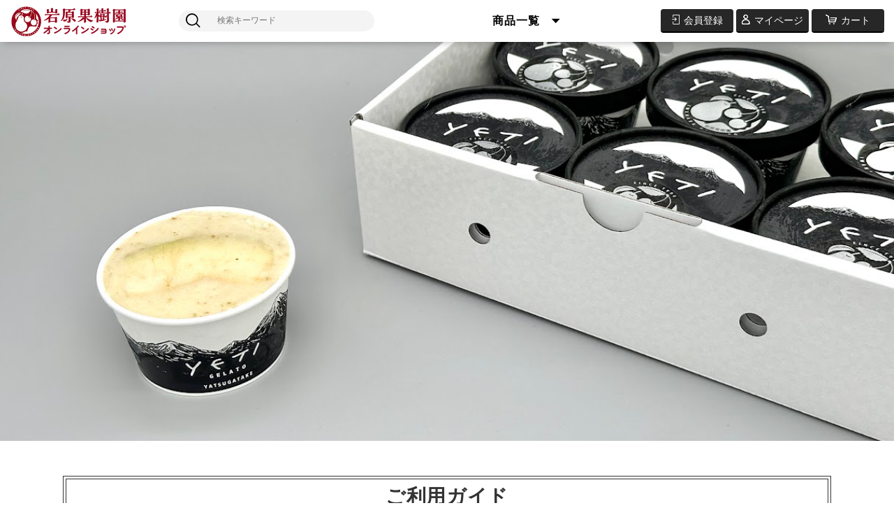

--- FILE ---
content_type: text/html;charset=UTF-8
request_url: https://shop.iwahara-orchard.jp/
body_size: 10532
content:
<!DOCTYPE html>
<html lang="ja">

<head>
	<!-- Google Tag Manager -->
	<script>(function(w,d,s,l,i){w[l]=w[l]||[];w[l].push({'gtm.start':
	new Date().getTime(),event:'gtm.js'});var f=d.getElementsByTagName(s)[0],
	j=d.createElement(s),dl=l!='dataLayer'?'&l='+l:'';j.async=true;j.src=
	'https://www.googletagmanager.com/gtm.js?id='+i+dl;f.parentNode.insertBefore(j,f);
	})(window,document,'script','dataLayer','GTM-MZ7QM3K8');</script>
	<!-- End Google Tag Manager -->
	<meta charset="utf-8">
	<meta http-equiv="X-UA-Compatible" content="IE=edge">
	<meta name="viewport" content="width=device-width">
	<meta name="format-detection" content="telephone=no">
	<title>岩原果樹園オンラインショップ</title>
<meta name="google-site-verification" content="vOmV3QiiPcQC8Syx9xrGfKLRQHZ9V8AuexUITX-8CCY" />

	<meta property="og:site_name" content="岩原果樹園">
		<meta name="description" content="山梨県北杜市の大玉フルーツ農園【岩原果樹園】のオンラインショップです。さくらんぼや西洋梨などのフルーツをご注文いただけます。">
	
		<link rel="shortcut icon" href="https://contents.raku-uru.jp/01/25349/40/favicon.ico">
	<link rel="icon" type="image/vnd.microsoft.icon" href="https://contents.raku-uru.jp/01/25349/40/favicon.ico">
		<link href="https://shop.iwahara-orchard.jp/getCss/1" rel="stylesheet" type="text/css">
	<!--[if lt IE 10]>
		<style type="text/css">label:after {display:none;}</style>
	<![endif]-->
	<!-- Google Tag Manager -->
<script>(function(w,d,s,l,i){w[l]=w[l]||[];w[l].push({'gtm.start':
new Date().getTime(),event:'gtm.js'});var f=d.getElementsByTagName(s)[0],
j=d.createElement(s),dl=l!='dataLayer'?'&l='+l:'';j.async=true;j.src=
'https://www.googletagmanager.com/gtm.js?id='+i+dl;f.parentNode.insertBefore(j,f);
})(window,document,'script','dataLayer','GTM-KTN7QBKL');</script>
<!-- End Google Tag Manager -->
<meta name="referrer" content="no-referrer-when-downgrade">
						<link rel="canonical" href="https://shop.iwahara-orchard.jp/">				</head>

<body ontouchstart="">
<!-- Google Tag Manager (noscript) -->
<noscript><iframe src="https://www.googletagmanager.com/ns.html?id=GTM-MZ7QM3K8" height="0" width="0" style="display:none;visibility:hidden"></iframe></noscript>
<!-- End Google Tag Manager (noscript) -->
<div id="wrapper">
<div class="headerBlock">
		<header id="header">
			<div class="logo">
				<h1 class="site-name">
					<a href="/">
						<img src="https://image.raku-uru.jp/01/25349/118/shop-logo_1711419159665.png" alt="岩原果樹園">
					</a>
				</h1>
			</div>
			<!--//logo-->
			<!-- <a class="logo--hp" href="https://iwahara-orchard.jp/" target="_blank">
				<img src="https://image.raku-uru.jp/01/25349/43/bnr_website2_1699325879207.png" alt="岩原果樹園ホームページ">
			</a> -->
			<div class="menubtn"><a href="#" id="jq-open-btn"><b>MENU</b></a></div>
		</header>

		<nav id="global-nav">

			<div class="header-top">
				<div class="search-area">
					<form action="/search" method="post" class="searchform3">
						<input type="text" name="searchWord" placeholder="検索キーワード" class="sbox3">
						<button class="sbtn3" type="submit"></button>
					</form>
				</div>
				<!--//search-area-->
				<ul class="cat-menu">
					<!--キャンペーン▼-->
																				<!--キャンペーン▲-->
					<!--カテゴリ▼-->
										                    										<li class="cat-dropdown"><b>商品一覧</b>
						<ul class="menu-open">
							 							<li><a href="/item-list?categoryId=90136">さくらんぼ</a>
																<ul>
									   									<li><a href="/item-list?categoryId=106061">3～4L バラ詰め</a></li>
									            									<li><a href="/item-list?categoryId=96062">《会員限定》ラストさくらんぼ</a></li>
									  									<li><a href="/item-list?categoryId=97167">限定品種</a></li>
									 								</ul>
															</li>
							  							<li><a href="/item-list?categoryId=90137">西洋梨</a>
																<ul>
									 									<li><a href="/item-list?categoryId=90138">オーロラ</a></li>
									  									<li><a href="/item-list?categoryId=90139">ラ・フランス</a></li>
									  									<li><a href="/item-list?categoryId=90140">シルバーベル</a></li>
									  									<li><a href="/item-list?categoryId=97031"> 《会員限定》５品種定期便</a></li>
									 								</ul>
															</li>
							  							<li><a href="/item-list?categoryId=90662">加工品</a>
															</li>
							  							<li><a href="/item-list?categoryId=100000">桃</a>
															</li>
							  							<li><a href="/item-list?categoryId=108311">ぶどう</a>
															</li>
							 						</ul>
						<!--//menu-open-->
					</li>
					<!--//cat-dropdown-->
										<!--カテゴリ▲-->
				</ul>
				<!--//cat-menu-->
				<ul class="header-menu">
										<li class="entry"><a href="https://cart.raku-uru.jp/member/regist/input/4b7f03e753dbb18ea6e381a312b3a7a4"><i>会員登録</i></a></li>
																				<li class="mypage"><a href="https://cart.raku-uru.jp/mypage/login/4b7f03e753dbb18ea6e381a312b3a7a4"><i>マイページ</i></a></li>
										<li class="cart"><a href="https://cart.raku-uru.jp/cart/4b7f03e753dbb18ea6e381a312b3a7a4"><i>カート</i></a></li>
				</ul>
				<a class="logo--hp" href="https://iwahara-orchard.jp/" target="_blank">
					<img src="https://image.raku-uru.jp/01/25349/43/bnr_website2_1699325879207.png" alt="岩原果樹園ホームページ">
				</a>

			</div>
			<!--//header-top-->



		</nav>
		<!--//global-nav-->

</div>

		<div id="container">
			<!--パンくず▼-->
						<!--パンくず▲-->

			<div id="top-main" class="main">
	<!--キービジュアル▼-->
		<div id="main-image">
<div class="main-image-slider" data-width="2000" data-height="900" data-bgcolor="transparent" data-ftcolor="transparent">
<ul class="main-image-sliders">
<li>
<span><img src="https://image.raku-uru.jp/01/25349/77/mv_shop_1705367589376.png" alt=""></span>
</li>
<li>
<span><img src="https://image.raku-uru.jp/01/25349/74/mv_gelato_box_1705127712027.png" alt=""></span>
</li>
</ul>
<div class="main-image-prev"><a href="#"></a></div>
<div class="main-image-next"><a href="#"></a></div>
<div class="main-image-indicator">
<ul>
</ul>
</div>
</div>
</div>
		<!--キービジュアル▲-->
	<!--フリー1▼-->
	
	<!-- TOPページコンテンツ -->
	<section class="section-block topItemList">

	<div class="howTo">
		<!-- お買い物ガイド -->
		<h2 class="howTo--title top-title">ご利用ガイド</h2>
		<ul class="howTo--list">
			<li class="howTo--item">
				<h3 class="item--title">🛒 ご注文単位について</h3>
				<ul class="item--list">
					<li>発送時期が異なるため、<span
							class="attention">ご注文は商品ごとにお願いします</span>。<br>※異なる商品を同時にカートに入れると、配送方法が選択できず先に進めません。</li>
					<li><span class="attention">同一商品については、まとめて発送することが可能です</span>。</li>
					<li>さくらんぼの通常商品（S1～S18）はまとめて発送可能です。</li>
				</ul>
			</li>
			<li class="howTo--item">
				<h3 class="item--title">🚚 出荷について</h3>
				<ul class="item--list">
					<li><span class="attention">ご注文順・ご入金順に、食べ頃の時期に出荷いたします</span>。</li>
					<li>天候や生育状況により、表記の発送時期と実際の時期がずれる場合がございます。</li>
					<li>青果物のため、大きさや色にばらつきが生じる場合がございます。</li>
				</ul>
			</li>
			<li class="howTo--item">
				<h3 class="item--title">📦 その他</h3>
				<ul class="item--list">
					<li>ご注文箱数が多い場合、システム上の送料計算が正しく表示されないことがございます。 <br>注文後に「注文確定メール」にて正しい金額をお知らせいたします。</li>
					<li>食べ頃の目安や保存方法が書かれた紙を同封いたしますので、安心してお召し上がりいただけます。</li>
					<li>繁忙期につき、着日指定や発送日に関するお問い合わせはご遠慮いただけますようお願い申し上げます。</li>
				</ul>
			</li>
		</ul>
		<p>
			<a class="guide" href="https://iwahara-orchard.jp/shopping-guide/" target="_blank"><img
					src="https://image.raku-uru.jp/01/25349/116/banner_shopping-guide_1711181043885.png"
					alt="お買い物ガイド" /></a>
		</p>
		<p class="guide__link">
			<a class="" href="https://iwahara-orchard.jp/shopping-guide/#pear2023"
				target="_blank">※2023年に西洋梨をご購入いただいたお客様へ</a>
		</p>
	</div>
	<style>
		.howTo {
			margin: 50px 0;
		}

		.howTo .attention {
			font-weight: bold;
			color: #af3d50;
		}

		.howTo--title {
			margin-bottom: 30px;
		}

		.howTo--list {
			padding: 20px;
			list-style-type: none;
			background: #f2f9f2;
		}

		.howTo--item {
			list-style-type: none;
		}

		.howTo--item:not(:first-child) {
			margin-top: 20px;
		}

		.howTo--item .item--title {
			font-size: 1.2em;
			margin-bottom: 10px;
		}

		.howTo--item .item--list {
			list-style-type: none;
			font-size: 14px;
		}

		.howTo--item li {
			list-style-type: disc;
			margin-left: 2em;
		}

		@media screen and (max-width: 600px) {
			.howTo {
				margin: 0 0 50px;
			}

			.howTo--title {
				margin-bottom: 20px;
			}

			.howTo--list {
				background: #f2f9f2;
			}

			.howTo--item .item--title {
				margin-bottom: 10px;
				font-size: 1em;
			}

		}
	</style>
	<h2 class="top-title">商品一覧</h2>

	<p class="topItemList__description"><b>2025年の青果宅配注文受付は終了いたしました。</b><br>2026年の注文受付開始までお待ちください。※加工品は通年で受け付けております。</p>
	<p class="topItemList__description">販売時期は生育状況によって前後する可能性がございますので、<a href="https://iwahara-orchard.jp/"
			target="_blank">岩原果樹園公式サイト</a>の「最新情報」をご確認ください。</p>
	<p class="topItemList__description">※商品写真はイメージです。内容量によって箱の大きさや入る実の数が変わります。</p>

	<div class="topItemList__index">
		<div class="content col-3">
			<div class="block">
				<div class="title title--grape">
					<p class="label">ぶどう</p>
					<p class="schedule">【予約】 9/4～<br>【発送時期】 9月上旬～下旬</p>
				</div>
				<ul class="list">
					<li class="item"><a class="link" href="#topItemGrape">《会員限定》ぶどう</a></li>
				</ul>
			</div>
			<div class="block">
				<div class="title title--pear">
					<p class="label">西洋梨</p>
					<p class="schedule">2025年分終了しました</p>
				</div>
				<ul class="list">
					<!-- <li class="item"><a class="link" href="#topItemSBS">《会員限定》西洋梨 5品種 定期便</a></li> -->
					<li class="item"><a class="link" href="#topItemPrmPear">プレミアム西洋梨</a></li>
					<li class="item"><a class="link" href="#topItemAUR">西洋梨 オーロラ</a></li>
					<li class="item"><a class="link" href="#topItemLFR">西洋梨 ラ・フランス</a></li>
					<li class="item"><a class="link" href="#topItemSVB">西洋梨 シルバーベル</a></li>
					<li class="item"><a class="link" href="#topItemBAL">《会員限定》西洋梨 バラード</a></li>
					<li class="item"><a class="link" href="#topItemCAL">《会員限定》西洋梨 カリフォルニア</a></li>
					<li class="item"><a class="link" href="#topItemRRC">《会員限定》西洋梨 リーガル・レッド・コミス</a></li>
				</ul>
			</div>
			<div class="block">
				<div class="title title--processed">
					<p class="label">加工品</p>
					<p class="schedule">通年販売中</p>
				</div>
				<ul class="list">
					<li class="item"><a class="link" href="#topItemProcessed">【通年販売中】 加工品</a></li>
				</ul>
				<div class="title title--cherry">
					<p class="label">さくらんぼ</p>
					<p class="schedule">2025年分終了しました</p>
				</div>
				<div class="title title--peach">
					<p class="label">桃</p>
					<p class="schedule">2025年分終了しました</p>
				</div>
			</div>
		</div>
	</div>

	<!-- <div class="topItemList--pear">

		<h3 id="topItemPrmPear" class="topItemList__subTitle">プレミアム西洋梨</h3>
		<p class="topItemList__description">
			※高品質な果物へのニーズの高まりを受け、栽培方法の改善を重ね続けた結果、高糖度の西洋梨を安定して収穫できるようになりました。これまで光センサーで糖度14度以上を確認したものを「極上西洋梨」としてお届けしてまいりましたが、名称を改め「プレミアム西洋梨」としてご提供いたします。<br>
			・すべての実に光センサーをかけ、糖度14度以上を確認しております<br>
			・対象品種は【オーロラ、ラ・フランス、シルバーベル】のみとなります<br>
			・お届けする箱には「プレミアム西洋梨」であることを示すカードを同封いたしますので、贈答用としてもより安心してご利用いただけます。</p>
		<ul class="list-product col-5">
		</ul>

	</div> -->

	<!-- 加工品販売用 -->
	<div class="topItemList--processed">
		<h3 id="topItemProcessed" class="topItemList__subTitle">【通年販売中】 加工品</h3>
		<ul class="list-product col-5">
			<!-- <li>
				<a class="topItemList__link" href="/item-detail/1847943">
					<div class="item-photo">
						<img src="https://image.raku-uru.jp/01/25349/251/IMG_6182_1760330641818.jpg"
							alt="西洋梨（品種指定なし）・ジャムセット 約2kg">
					</div>
					<div class="item-info">
						<p class="item-name"><span style="color: red;">New!</span> 西洋梨（品種指定なし）・ジャムセット 約2kg</p>
						<p class="item-price">4,200円<span class="tax">（税込み）</span></p>
					</div>
				</a>
			</li> -->
			<li>
				<a class="topItemList__link" href="/item-detail/1824144">
					<div class="item-photo">
						<img src="https://image.raku-uru.jp/01/25349/218/VJA0315R_1751148791341.jpg"
							alt="【数量限定】岩原果樹園の手造りジャム３種詰め合わせ">
					</div>
					<div class="item-info">
						<p class="item-name"><span style="color: red;">New!</span> 【数量限定】岩原果樹園の手造りジャム３種詰め合わせ</p>
						<p class="item-price">3,200円<span class="tax">（税込み）</span></p>
					</div>
				</a>
			</li>
			<li>
				<a class="topItemList__link" href="/item-detail/1825089">
					<div class="item-photo">
						<img src="https://image.raku-uru.jp/01/25349/219/SJA0315R_1751500358091.jpg"
							alt="【数量限定】さくらんぼジャム ３本入">
					</div>
					<div class="item-info">
						<p class="item-name"><span style="color: red;">New!</span> 【数量限定】さくらんぼジャム ３本入</p>
						<p class="item-price">3,600円<span class="tax">（税込み）</span></p>
					</div>
				</a>
			</li>
			<li>
				<a class="topItemList__link" href="/item-detail/1731150">
					<div class="item-photo">
						<img src="https://image.raku-uru.jp/01/25349/223/NJA0315R_1752459646125.jpg"
							alt="【数量限定】ラ・フランスジャム 150ml 3本入">
					</div>
					<div class="item-info">
						<p class="item-name"><span style="color: red;">New!</span> 【数量限定】ラ・フランスジャム 150ml 3本入</p>
						<p class="item-price">3,000円<span class="tax">（税込み）</span></p>
					</div>
				</a>
			</li>
			<li>
				<a class="topItemList__link" href="/item-detail/1522647">
					<div class="item-photo">
						<img src="https://image.raku-uru.jp/01/25349/59/%E3%82%B8%E3%82%A7%E3%83%A9%E3%83%BC%E3%83%88%EF%BC%96%E5%80%8B%E7%AE%B1_1701335373993_400.jpg"
							alt="ラ・フランスジェラート 6個入">
					</div>
					<div class="item-info">
						<p class="item-name"><span style="color: red;">【再入荷】</span> ラ・フランスジェラート 6個入</p>
						<p class="item-price">2,700円<span class="tax">（税込み）</span></p>
					</div>
				</a>
			</li>
			<li>
				<a class="topItemList__link" href="/item-detail/1522648">
					<div class="item-photo"><img
							src="https://image.raku-uru.jp/01/25349/79/%E3%82%B8%E3%83%A5%E3%83%BC%E3%82%B9_2%E6%9C%AC_s_1706342547205.jpg"
							alt="ラ・フランスジュース 2本入">
					</div>
					<div class="item-info">
						<p class="item-name"><span style="color: red;">【再入荷】</span> ラ・フランスジュース 2本入</p>
						<p class="item-price">3,200円<span class="tax">（税込み）</span></p>
					</div>
				</a>
			</li>
		</ul>
		<!-- <p class="topItemList__description">※ラ・フランスジェラートは欠品中です。2025年11月頃より発送再開予定です。</p> -->
	</div>

	<div class="topItemList--apple">
		<h3 id="topItemApple" class="topItemList__subTitle">《会員限定》 りんご</h3>
		<p class="topItemList__description">
			実は洋梨畑の隣に少しだけりんごを植えていました。売店のみで販売していましたが、収量が増えてきたため数量限定で販売いたします。<br>会員限定となっておりますので、会員登録のうえご購入をお願いします。</p>
		<p class="topItemList__description">
			※訳あり品は商品詳細ページの画像・商品説明を確認のうえご注文下さい。<br>
			※近日中（12月中旬）に出荷予定です。ヤマト運輸の常温便にてお届けいたします。
		</p>
		<ul class="list-product col-5 mt-2">
			<!--商品リスト▼-->
			<li>
				<a class="topItemList__link" href="/item-detail/1877518">
					<div class="item-photo">
						<img src="https://image.raku-uru.jp/01/25349/257/RFJ3KLBR_1765263285904.jpg"
							alt="りんご ふじ 大玉 約3kg 5～7個">
					</div>
					<div class="item-info">
						<p class="item-name"><span style="color: red;">【完売】</span> りんご ふじ 大玉 約3kg 5～7個</p>
						<p class="item-price">3,000円<span class="tax">（税込み）</span></p>
					</div>
				</a>
			</li>
			<li>
				<a class="topItemList__link" href="/item-detail/1877519">
					<div class="item-photo">
						<img src="https://image.raku-uru.jp/01/25349/258/RFJ3KMBR_1765263300845.jpg"
							alt="りんご ふじ 中玉 約3kg 7～9個">
					</div>
					<div class="item-info">
						<p class="item-name"><span style="color: red;">【完売】</span> りんご ふじ 中玉 約3kg 7～9個</p>
						<p class="item-price">2,500円<span class="tax">（税込み）</span></p>
					</div>
				</a>
			</li>
			<li>
				<a class="topItemList__link" href="/item-detail/1877521">
					<div class="item-photo">
						<img src="https://image.raku-uru.jp/01/25349/259/RFJ3KSBR_1765263318167.jpg"
							alt="りんご ふじ 小玉 約3kg 9～11個">
					</div>
					<div class="item-info">
						<p class="item-name"><span style="color: red;">【完売】</span> りんご ふじ 小玉 約3kg 9～11個</p>
						<p class="item-price">2,000円<span class="tax">（税込み）</span></p>
					</div>
				</a>
			</li>
			<li>
				<a class="topItemList__link" href="/item-detail/1877527">
					<div class="item-photo">
						<img src="https://image.raku-uru.jp/01/25349/260/RFJ3KLWR_1765263415781.jpg"
							alt="りんご ふじ 訳あり品 約3kg 5～11個">
					</div>
					<div class="item-info">
						<p class="item-name"><span style="color: red;">【完売】</span> りんご ふじ 訳あり品 約3kg 5～11個</p>
						<p class="item-price">1,500円<span class="tax">（税込み）</span></p>
					</div>
				</a>
			</li>
		</ul>
	</div>

	<div class="topItemList--kiwi">
		<h3 id="topItemKiwi" class="topItemList__subTitle">《会員限定》 キウイフルーツ</h3>
		<p class="topItemList__description">
			数年で本格化するキウイフルーツを、今年は数量限定・お試し価格にて販売いたします。<br>会員限定となっておりますので、会員登録のうえご購入をお願いします。</p>
		<p class="topItemList__description">
			※発送時期は11月中旬〜下旬を予定しております。ヤマト運輸の常温便にてお届けいたします。
		</p>
		<ul class="list-product col-5 mt-2">
			<!--商品リスト▼-->
			<li>
				<a class="topItemList__link" href="/item-detail/1871404">
					<div class="item-photo">
						<img src="https://image.raku-uru.jp/01/25349/255/KTG1KMBR_1763271230502.jpg"
							alt="キウイフルーツ 東京ゴールド 約1kg 5～8個">
					</div>
					<div class="item-info">
						<p class="item-name"><span style="color: red;">【完売】</span> キウイフルーツ 東京ゴールド 約1kg 5～8個</p>
						<p class="item-price">1,600円<span class="tax">（税込み）</span></p>
					</div>
				</a>
			</li>
		</ul>
	</div>

	<div class="topItemList--soldout">
		<h3 id="topItemAUR" class="topItemList__subTitle topItemList__subTitle--soldout">西洋梨 オーロラ</h3>
		<ul class="list-product col-5">
			<!--商品リスト▼-->
			<li>
				<a class="topItemList__link" href="/item-detail/1454786">
					<div class="item-photo">
						<img src="https://image.raku-uru.jp/01/25349/173/AUR3KLBR_1725785853398.jpg"
							alt="YA1 オーロラ 大玉 約3kg 6～8個">
					</div>
					<div class="item-info">
						<p class="item-name"><span style="color: red;">【完売】</span> YA1 オーロラ 大玉 約3kg 6～8個</p>
						<p class="item-price">4,800円<span class="tax">（税込み）</span></p>
					</div>
				</a>
			</li>
			<!-- /Y1 -->
			<li>
				<a class="topItemList__link" href="/item-detail/1455055">
					<div class="item-photo">
						<img src="https://image.raku-uru.jp/01/25349/174/AUR3KMBR_1725785888366.jpg"
							alt="YA2 オーロラ 約3kg 8～10個">
					</div>
					<div class="item-info">
						<p class="item-name"><span style="color: red;">【完売】</span>YA2 オーロラ 約3kg 8～10個</p>
						<p class="item-price">3,800円<span class="tax">（税込み）</span></p>
					</div>
				</a>
			</li>
			<!-- /Y2 -->
			<li>
				<a class="topItemList__link" href="/item-detail/1455056">
					<div class="item-photo">
						<img src="https://image.raku-uru.jp/01/25349/175/AUR2KLBR_1725785913564.jpg"
							alt="YA3 オーロラ 大玉 約2kg 4～6個">
					</div>
					<div class="item-info">
						<p class="item-name"><span style="color: red;">【完売】</span> YA3 オーロラ 大玉 約2kg 4～6個</p>
						<p class="item-price">3,500円<span class="tax">（税込み）</span></p>
					</div>
				</a>
			</li>
			<!-- /Y3 -->
			<li>
				<a class="topItemList__link" href="/item-detail/1455057">
					<div class="item-photo">
						<img src="https://image.raku-uru.jp/01/25349/176/AUR2KMBR_1725785949798.jpg"
							alt="YA4 オーロラ 約2kg 6～8個">
					</div>
					<div class="item-info">
						<p class="item-name"><span style="color: red;">【完売】</span>YA4 オーロラ 約2kg 6～8個</p>
						<p class="item-price">2,800円<span class="tax">（税込み）</span></p>
					</div>
				</a>
			</li>
			<!-- /Y4 -->
			<li>
				<a class="topItemList__link" href="/item-detail/1677839">
					<div class="item-photo">
						<img src="https://image.raku-uru.jp/01/25349/177/AUR15LBR_1725785992744.jpg"
							alt="YA5 オーロラ 大玉 約1.5kg 3～5個">
					</div>
					<div class="item-info">
						<p class="item-name"><span style="color: red;">【完売】</span> YA5 オーロラ 大玉 約1.5kg 3～5個</p>
						<p class="item-price">2,500円<span class="tax">（税込み）</span></p>
					</div>
				</a>
			</li>
			<!-- /1.5K -->
			<li>
				<a class="topItemList__link" href="/item-detail/1839412">
					<div class="item-photo">
						<img src="https://image.raku-uru.jp/01/25349/240/AUR3KLBP_1756962559084.jpg"
							alt="PYA1 プレミアム オーロラ 大玉 約3kg 6～8個">
					</div>
					<div class="item-info">
						<p class="item-name"><span style="color: red;">【完売】</span> PYA1 プレミアム オーロラ 大玉 約3kg 6～8個</p>
						<p class="item-price">5,700円<span class="tax">（税込み）</span></p>
					</div>
				</a>
			</li>
			<!-- /PY1 -->
			<li>
				<a class="topItemList__link" href="/item-detail/1839413">
					<div class="item-photo">
						<img src="https://image.raku-uru.jp/01/25349/238/AUR3KMBP_1756962558159.jpg"
							alt="PYA2 プレミアム オーロラ 約3kg 8～10個">
					</div>
					<div class="item-info">
						<p class="item-name"><span style="color: red;">【完売】</span> PYA2 プレミアム オーロラ 約3kg 8～10個</p>
						<p class="item-price">4,700円<span class="tax">（税込み）</span></p>
					</div>
				</a>
			</li>
			<!-- /PY2 -->
			<li>
				<a class="topItemList__link" href="/item-detail/1839414">
					<div class="item-photo">
						<img src="https://image.raku-uru.jp/01/25349/246/AUR2KLBP_1756962561598.jpg"
							alt="PYA3 プレミアム オーロラ 大玉 約2kg 4～6個">
					</div>
					<div class="item-info">
						<p class="item-name"><span style="color: red;">【完売】</span> PYA3 プレミアム オーロラ 大玉 約2kg 4～6個</p>
						<p class="item-price">4,100円<span class="tax">（税込み）</span></p>
					</div>
				</a>
			</li>
			<!-- /PY3 -->
			<li>
				<a class="topItemList__link" href="/item-detail/1839415">
					<div class="item-photo">
						<img src="https://image.raku-uru.jp/01/25349/243/AUR2KMBP_1756962560322.jpg"
							alt="PYA4 プレミアム オーロラ 約2kg 6～8個">
					</div>
					<div class="item-info">
						<p class="item-name"><span style="color: red;">【完売】</span> PYA4 プレミアム オーロラ 約2kg 6～8個</p>
						<p class="item-price">3,400円<span class="tax">（税込み）</span></p>
					</div>
				</a>
			</li>
			<!-- /PY4 -->
			<li>
				<a class="topItemList__link" href="/item-detail/1839424">
					<div class="item-photo">
						<img src="https://image.raku-uru.jp/01/25349/239/AUR15LBP_1756962558645.jpg"
							alt="PYA5 プレミアム オーロラ 大玉 約1.5kg 3～5個">
					</div>
					<div class="item-info">
						<p class="item-name"><span style="color: red;">【完売】</span> PYA5 プレミアム オーロラ 大玉 約1.5kg 3～5個</p>
						<p class="item-price">2,950円<span class="tax">（税込み）</span></p>
					</div>
				</a>
			</li>
			<!-- /1.5K -->
		</ul>
		<h3 id="topItemBAL" class="topItemList__subTitle">《会員限定》西洋梨 バラード</h3>
		<ul class="list-product col-5">
			<!--商品リスト▼-->
			<li>
				<a class="topItemList__link" href="/item-detail/1457975">
					<div class="item-photo">
						<img src="https://image.raku-uru.jp/01/25349/181/%E3%83%90%E3%83%A9%E3%83%BC%E3%83%89_%E5%A4%A7%E7%8E%89_3kg_s_1728347076468.jpg"
							alt="YB1 バラード 大玉 約3kg 6～8個">
					</div>
					<div class="item-info">
						<p class="item-name"><span style="color: red;">【完売】</span>YB1 バラード 大玉 約3kg 6～8個</p>
						<p class="item-price">4,800円<span class="tax">（税込み）</span></p>
					</div>
				</a>
			</li>
			<!-- /YB1 -->
			<li>
				<a class="topItemList__link" href="/item-detail/1457976">
					<div class="item-photo">
						<img src="https://image.raku-uru.jp/01/25349/182/%E3%83%90%E3%83%A9%E3%83%BC%E3%83%89_%E4%B8%AD%E7%8E%89_3kg_s_1728347092676.jpg"
							alt="YB2 バラード 約3kg 8～10個">
					</div>
					<div class="item-info">
						<p class="item-name"><span style="color: red;">【完売】</span> YB2 バラード 約3kg 8～10個</p>
						<p class="item-price">3,800円<span class="tax">（税込み）</span></p>
					</div>
				</a>
			</li>
			<!-- /YB2 -->
			<li>
				<a class="topItemList__link" href="/item-detail/1457977">
					<div class="item-photo">
						<img src="https://image.raku-uru.jp/01/25349/183/%E3%83%90%E3%83%A9%E3%83%BC%E3%83%89_%E5%A4%A7%E7%8E%89_2kg_s_1728347102763.jpg"
							alt="YB3 バラード 大玉 約2kg 4～6個">
					</div>
					<div class="item-info">
						<p class="item-name"><span style="color: red;">【完売】</span>YB3 バラード 大玉 約2kg 4～6個</p>
						<p class="item-price">3,500円<span class="tax">（税込み）</span></p>
					</div>
				</a>
			</li>
			<!-- /YB3 -->
			<li>
				<a class="topItemList__link" href="/item-detail/1457978">
					<div class="item-photo">
						<img src="https://image.raku-uru.jp/01/25349/184/%E3%83%90%E3%83%A9%E3%83%BC%E3%83%89_%E4%B8%AD%E7%8E%89_2kg_s_1728347113084.jpg"
							alt="YB4 バラード 約2kg 6～8個">
					</div>
					<div class="item-info">
						<p class="item-name"><span style="color: red;">【完売】</span> YB4 バラード 約2kg 6～8個</p>
						<p class="item-price">2,800円<span class="tax">（税込み）</span></p>
					</div>
				</a>
			</li>
			<!-- /YB4 -->
			<li>
				<a class="topItemList__link" href="/item-detail/1677842">
					<div class="item-photo">
						<img src="https://image.raku-uru.jp/01/25349/185/BAL15LBR_s_1728347131376.jpg"
							alt="YB5 バラード 大玉 約1.5kg 3～5個">
					</div>
					<div class="item-info">
						<p class="item-name"><span style="color: red;">【完売】</span>YB5 バラード 大玉 約1.5kg 3～5個</p>
						<p class="item-price">2,500円<span class="tax">（税込み）</span></p>
					</div>
				</a>
			</li>
			<!-- /YB5 -->
		</ul>
		<h3 id="topItemCAL" class="topItemList__subTitle">《会員限定》西洋梨 カリフォルニア</h3>
		<ul class="list-product col-5">
			<!--商品リスト▼-->
			<li>
				<a class="topItemList__link" href="/item-detail/1457967">
					<div class="item-photo">
						<img src="https://image.raku-uru.jp/01/25349/186/CAL3KLBP_1728894271051.jpg"
							alt="YC1 カリフォルニア 大玉 約3kg 6～8個">
					</div>
					<div class="item-info">
						<p class="item-name"><span style="color: red;">【完売】</span>YC1 カリフォルニア 大玉 約3kg 6～8個</p>
						<p class="item-price">5,800円<span class="tax">（税込み）</span></p>
					</div>
				</a>
			</li>
			<!-- /YC1 -->
			<li>
				<a class="topItemList__link" href="/item-detail/1457968">
					<div class="item-photo">
						<img src="https://image.raku-uru.jp/01/25349/190/CAL3KMBP_1728894295306.jpg"
							alt="YC2 カリフォルニア 約3kg 8～10個">
					</div>
					<div class="item-info">
						<p class="item-name"><span style="color: red;">【完売】</span> YC2 カリフォルニア 約3kg 8～10個</p>
						<p class="item-price">4,800円<span class="tax">（税込み）</span></p>
					</div>
				</a>
			</li>
			<!-- /YC2 -->
			<li>
				<a class="topItemList__link" href="/item-detail/1457969">
					<div class="item-photo">
						<img src="https://image.raku-uru.jp/01/25349/194/CAL2KLBP_1728894317250.jpg"
							alt="YC3 カリフォルニア 大玉 約2kg 4～6個">
					</div>
					<div class="item-info">
						<p class="item-name"><span style="color: red;">【完売】</span>YC3 カリフォルニア 大玉 約2kg 4～6個</p>
						<p class="item-price">3,900円<span class="tax">（税込み）</span></p>
					</div>
				</a>
			</li>
			<!-- /YC3 -->
			<li>
				<a class="topItemList__link" href="/item-detail/1457970">
					<div class="item-photo">
						<img src="https://image.raku-uru.jp/01/25349/198/CAL2KMBP_1728894335111.jpg"
							alt="YC4 カリフォルニア 約2kg 6～8個">
					</div>
					<div class="item-info">
						<p class="item-name"><span style="color: red;">【完売】</span> YC4 カリフォルニア 約2kg 6～8個</p>
						<p class="item-price">3,200円<span class="tax">（税込み）</span></p>
					</div>
				</a>
			</li>
			<!-- /YC4 -->
			<li>
				<a class="topItemList__link" href="/item-detail/1677843">
					<div class="item-photo">
						<img src="https://image.raku-uru.jp/01/25349/202/CAL15LBP_1728894365549.jpg"
							alt="YC5 カリフォルニア 大玉 約1.5kg 3～5個">
					</div>
					<div class="item-info">
						<p class="item-name"><span style="color: red;">【完売】</span>YC5 カリフォルニア 大玉 約1.5kg 3～5個</p>
						<p class="item-price">3,000円<span class="tax">（税込み）</span></p>
					</div>
				</a>
			</li>
			<!-- /YC5 -->
		</ul>
		<p class="topItemList__description">※カリフォルニアは収穫量に限りがございます。リーガル・レッド・コミスに変更をお願いする場合もございますのでご了承ください。</p>
		<h3 id="topItemLFR" class="topItemList__subTitle">西洋梨 ラ・フランス</h3>
		<ul class="list-product col-5">
			<!--商品リスト▼-->
			<li>
				<a class="topItemList__link" href="/item-detail/1839416">
					<div class="item-photo">
						<img src="https://image.raku-uru.jp/01/25349/245/LFR3KLBP_1756962561218.jpg"
							alt="PYL1 プレミアム ラ・フランス 大玉 約3kg 6～8個">
					</div>
					<div class="item-info">
						<p class="item-name"><span style="color: red;">【完売】</span> PYL1 プレミアム ラ・フランス 大玉 約3kg 6～8個</p>
						<p class="item-price">5,700円<span class="tax">（税込み）</span></p>
					</div>
				</a>
			</li>
			<!-- /PYL1 -->
			<li>
				<a class="topItemList__link" href="/item-detail/1839417">
					<div class="item-photo">
						<img src="https://image.raku-uru.jp/01/25349/244/LFR3KMBP_1756962560733.jpg"
							alt="PYL2 プレミアム ラ・フランス 約3kg 8～10個">
					</div>
					<div class="item-info">
						<p class="item-name"><span style="color: red;">【完売】</span> PYL2 プレミアム ラ・フランス 約3kg 8～10個</p>
						<p class="item-price">4,700円<span class="tax">（税込み）</span></p>
					</div>
				</a>
			</li>
			<!-- /PYL2 -->
			<li>
				<a class="topItemList__link" href="/item-detail/1839418">
					<div class="item-photo">
						<img src="https://image.raku-uru.jp/01/25349/241/LFR2KLBP_1756962559504.jpg"
							alt="PYL3 プレミアム ラ・フランス 大玉 約2kg 4～6個">
					</div>
					<div class="item-info">
						<p class="item-name"><span style="color: red;">【完売】</span> PYL3 プレミアム ラ・フランス 大玉 約2kg 4～6個</p>
						<p class="item-price">4,100円<span class="tax">（税込み）</span></p>
					</div>
				</a>
			</li>
			<!-- /PYL3 -->
			<li>
				<a class="topItemList__link" href="/item-detail/1839419">
					<div class="item-photo">
						<img src="https://image.raku-uru.jp/01/25349/242/LFR2KMBP_1756962559928.jpg"
							alt="PYL4 プレミアム ラ・フランス 約2kg 6～8個">
					</div>
					<div class="item-info">
						<p class="item-name"><span style="color: red;">【完売】</span> PYL4 プレミアム ラ・フランス 約2kg 6～8個</p>
						<p class="item-price">3,400円<span class="tax">（税込み）</span></p>
					</div>
				</a>
			</li>
			<!-- /PYL4 -->
			<li>
				<a class="topItemList__link" href="/item-detail/1839425">
					<div class="item-photo">
						<img src="https://image.raku-uru.jp/01/25349/237/LFR15LBP_1756962557701.jpg"
							alt="PYL5 プレミアム ラ・フランス 大玉 約1.5kg 3～5個">
					</div>
					<div class="item-info">
						<p class="item-name"><span style="color: red;">【完売】</span> PYL5 プレミアム ラ・フランス 大玉 約1.5kg 3～5個</p>
						<p class="item-price">2,950円<span class="tax">（税込み）</span></p>
					</div>
				</a>
			</li>
			<!-- /PYL5 -->
			<li>
				<a class="topItemList__link" href="/item-detail/1455058">
					<div class="item-photo">
						<img src="https://image.raku-uru.jp/01/25349/102/%E3%83%A9%E3%83%BB%E3%83%95%E3%83%A9%E3%83%B3%E3%82%B9_%E5%A4%A7%E7%8E%89_3kg_s_1710909786809_400.jpg"
							alt="YL1 ラ・フランス 大玉 約3kg 6～8個">
					</div>
					<div class="item-info">
						<p class="item-name"><span style="color: red;">【完売】</span> YL1 ラ・フランス 大玉 約3kg 6～8個</p>
						<p class="item-price">4,800円<span class="tax">（税込み）</span></p>
					</div>
				</a>
			</li>
			<!-- /YL1 -->
			<li>
				<a class="topItemList__link" href="/item-detail/1455059">
					<div class="item-photo">
						<img src="https://image.raku-uru.jp/01/25349/100/%E3%83%A9%E3%83%BB%E3%83%95%E3%83%A9%E3%83%B3%E3%82%B9_%E4%B8%AD%E7%8E%89_3kg_s_1710909785911_400.jpg"
							alt="YL2 ラ・フランス 約3kg 8～10個">
					</div>
					<div class="item-info">
						<p class="item-name"><span style="color: red;">【完売】</span> YL2 ラ・フランス 約3kg 8～10個</p>
						<p class="item-price">3,800円<span class="tax">（税込み）</span></p>
					</div>
				</a>
			</li>
			<!-- /YL2 -->
			<li>
				<a class="topItemList__link" href="/item-detail/1455060">
					<div class="item-photo">
						<img src="https://image.raku-uru.jp/01/25349/101/%E3%83%A9%E3%83%BB%E3%83%95%E3%83%A9%E3%83%B3%E3%82%B9_%E5%A4%A7%E7%8E%89_2kg_s_1710909786347_400.jpg"
							alt="YL3 ラ・フランス 大玉 約2kg 4～6個">
					</div>
					<div class="item-info">
						<p class="item-name"><span style="color: red;">【完売】</span> YL3 ラ・フランス 大玉 約2kg 4～6個</p>
						<p class="item-price">3,500円<span class="tax">（税込み）</span></p>
					</div>
				</a>
			</li>
			<!-- /YL3 -->
			<li>
				<a class="topItemList__link" href="/item-detail/1455061">
					<div class="item-photo">
						<img src="https://image.raku-uru.jp/01/25349/99/%E3%83%A9%E3%83%BB%E3%83%95%E3%83%A9%E3%83%B3%E3%82%B9_%E4%B8%AD%E7%8E%89_2kg_s_1710909785460_400.jpg"
							alt="YL4 ラ・フランス 約2kg 6～8個">
					</div>
					<div class="item-info">
						<p class="item-name"><span style="color: red;">【完売】</span> YL4 ラ・フランス 約2kg 6～8個</p>
						<p class="item-price">2,800円<span class="tax">（税込み）</span></p>
					</div>
				</a>
			</li>
			<!-- /YL4 -->
			<li>
				<a class="topItemList__link" href="/item-detail/1677840">
					<div class="item-photo">
						<img src="https://image.raku-uru.jp/01/25349/165/IMG_2924_1723348870838.jpg"
							alt="YL5 ラ・フランス 大玉 約1.5kg 3～5個">
					</div>
					<div class="item-info">
						<p class="item-name"><span style="color: red;">【完売】</span> YL5 ラ・フランス 大玉 約1.5kg 3～5個</p>
						<p class="item-price">2,500円<span class="tax">（税込み）</span></p>
					</div>
				</a>
			</li>
			<!-- /YL5 -->
		</ul>
		<h3 id="topItemRRC" class="topItemList__subTitle">【2025年】《会員限定》西洋梨 リーガル・レッド・コミス</h3>
		<ul class="list-product col-5">
			<!--商品リスト▼-->
			<li>
				<a class="topItemList__link" href="/item-detail/1457971">
					<div class="item-photo">
						<img src="https://image.raku-uru.jp/01/25349/166/%E3%82%B3%E3%83%9F%E3%82%B9_%E5%A4%A7%E7%8E%89_3kg_s_1723349827668.jpg"
							alt="YR1 リーガル・レッド・コミス 大玉 約3kg 6～8個">
					</div>
					<div class="item-info">
						<p class="item-name"><span style="color: red;">【完売】</span> YR1 リーガル・レッド・コミス 大玉 約3kg 6～8個</p>
						<p class="item-price">5,800円<span class="tax">（税込み）</span></p>
					</div>
				</a>
			</li>
			<!-- /YR1 -->
			<li>
				<a class="topItemList__link" href="/item-detail/1457972">
					<div class="item-photo">
						<img src="https://image.raku-uru.jp/01/25349/167/%E3%82%B3%E3%83%9F%E3%82%B9_%E4%B8%AD%E7%8E%89_3kg_s_1723349840386.jpg"
							alt="YR2 リーガル・レッド・コミス 約3kg 8～10個">
					</div>
					<div class="item-info">
						<p class="item-name"><span style="color: red;">【完売】</span> YR2 リーガル・レッド・コミス 約3kg 8～10個</p>
						<p class="item-price">4,800円<span class="tax">（税込み）</span></p>
					</div>
				</a>
			</li>
			<!-- /YR2 -->
			<li>
				<a class="topItemList__link" href="/item-detail/1457973">
					<div class="item-photo">
						<img src="https://image.raku-uru.jp/01/25349/168/%E3%82%B3%E3%83%9F%E3%82%B9_%E5%A4%A7%E7%8E%89_2kg_s_1723349849971.jpg"
							alt="YR3 リーガル・レッド・コミス 大玉 約2kg 4～6個">
					</div>
					<div class="item-info">
						<p class="item-name"><span style="color: red;">【完売】</span> YR3 リーガル・レッド・コミス 大玉 約2kg 4～6個</p>
						<p class="item-price">3,900円<span class="tax">（税込み）</span></p>
					</div>
				</a>
			</li>
			<!-- /YR3 -->
			<li>
				<a class="topItemList__link" href="/item-detail/1457974">
					<div class="item-photo">
						<img src="https://image.raku-uru.jp/01/25349/169/%E3%82%B3%E3%83%9F%E3%82%B9_%E4%B8%AD%E7%8E%89_2kg_s_1723349858679.jpg"
							alt="YR4 リーガル・レッド・コミス 約2kg 6～8個">
					</div>
					<div class="item-info">
						<p class="item-name"><span style="color: red;">【完売】</span> YR4 リーガル・レッド・コミス 約2kg 6～8個</p>
						<p class="item-price">3,200円<span class="tax">（税込み）</span></p>
					</div>
				</a>
			</li>
			<!-- /YR4 -->
			<li>
				<a class="topItemList__link" href="/item-detail/1677844">
					<div class="item-photo">
						<img src="https://image.raku-uru.jp/01/25349/171/box-pear-1-and-half-kg_1723351246792.jpg"
							alt="YR5 リーガル・レッド・コミス 大玉 約1.5kg 3～5個">
					</div>
					<div class="item-info">
						<p class="item-name"><span style="color: red;">【完売】</span> YR5 リーガル・レッド・コミス 大玉 約1.5kg 3～5個</p>
						<p class="item-price">3,000円<span class="tax">（税込み）</span></p>
					</div>
				</a>
			</li>
			<!-- /YR5 -->
		</ul>
		<p class="topItemList__description">※リーガル・レッド・コミスは収穫量に限りがございます。カリフォルニアに変更をお願いする場合もございますのでご了承ください。</p>
		<h3 id="topItemSVB" class="topItemList__subTitle">西洋梨 シルバーベル</h3>
		<ul class="list-product col-5">
			<!--商品リスト▼-->
			<li>
				<a class="topItemList__link" href="/item-detail/1455062">
					<div class="item-photo">
						<img src="https://image.raku-uru.jp/01/25349/234/SVB3KLBR_1756962556323.jpg"
							alt="YS1 シルバーベル 大玉 約3kg 4～6個">
					</div>
					<div class="item-info">
						<p class="item-name"><span style="color: red;">【完売】</span> YS1 シルバーベル 大玉 約3kg 4～6個</p>
						<p class="item-price">5,800円<span class="tax">（税込み）</span></p>
					</div>
				</a>
			</li>
			<!-- /YS1 -->
			<li>
				<a class="topItemList__link" href="/item-detail/1455063">
					<div class="item-photo">
						<img src="https://image.raku-uru.jp/01/25349/227/SVB3KMBR_1756962553342.jpg"
							alt="YS2 シルバーベル 約3kg 6～8個">
					</div>
					<div class="item-info">
						<p class="item-name"><span style="color: red;">【完売】</span> YS2 シルバーベル 約3kg 6～8個</p>
						<p class="item-price">4,800円<span class="tax">（税込み）</span></p>
					</div>
				</a>
			</li>
			<!-- /YS2 -->
			<li>
				<a class="topItemList__link" href="/item-detail/1455064">
					<div class="item-photo">
						<img src="https://image.raku-uru.jp/01/25349/231/SVB2KLBR_1756962555158.jpg"
							alt="YS3 シルバーベル 大玉 約2kg 3～5個">
					</div>
					<div class="item-info">
						<p class="item-name"><span style="color: red;">【完売】</span> YS3 シルバーベル 大玉 約2kg 3～5個</p>
						<p class="item-price">3,900円<span class="tax">（税込み）</span></p>
					</div>
				</a>
			</li>
			<!-- /YS3 -->
			<li>
				<a class="topItemList__link" href="/item-detail/1455065">
					<div class="item-photo">
						<img src="https://image.raku-uru.jp/01/25349/230/SVB2KMBR_1756962554705.jpg"
							alt="YS4 シルバーベル 約2kg 4～6個">
					</div>
					<div class="item-info">
						<p class="item-name"><span style="color: red;">【完売】</span> YS4 シルバーベル 約2kg 4～6個</p>
						<p class="item-price">3,500円<span class="tax">（税込み）</span></p>
					</div>
				</a>
			</li>
			<!-- /YS4 -->
			<li>
				<a class="topItemList__link" href="/item-detail/1677841">
					<div class="item-photo">
						<img src="https://image.raku-uru.jp/01/25349/228/SVB15LBR_1756962553847.jpg"
							alt="YS5 シルバーベル 大玉 約1.5kg 3～5個">
					</div>
					<div class="item-info">
						<p class="item-name"><span style="color: red;">【完売】</span> YS5 シルバーベル 大玉 約1.5kg 3～5個</p>
						<p class="item-price">3,000円<span class="tax">（税込み）</span></p>
					</div>
				</a>
			</li>
			<!-- /YS5 -->
			<!--商品リスト▼-->
			<li>
				<a class="topItemList__link" href="/item-detail/1839420">
					<div class="item-photo">
						<img src="https://image.raku-uru.jp/01/25349/235/SVB3KLBP_1756962556787.jpg"
							alt="PYS1 プレミアム シルバーベル 大玉 約3kg 4～6個">
					</div>
					<div class="item-info">
						<p class="item-name"><span style="color: red;">【完売】</span> PYS1 プレミアム シルバーベル 大玉 約3kg 4～6個</p>
						<p class="item-price">6,700円<span class="tax">（税込み）</span></p>
					</div>
				</a>
			</li>
			<!-- /PYS1 -->
			<li>
				<a class="topItemList__link" href="/item-detail/1839421">
					<div class="item-photo">
						<img src="https://image.raku-uru.jp/01/25349/229/SVB3KMBP_1756962554243.jpg"
							alt="PYS2 プレミアム シルバーベル 約3kg 6～8個">
					</div>
					<div class="item-info">
						<p class="item-name"><span style="color: red;">【完売】</span> PYS2 プレミアム シルバーベル 約3kg 6～8個</p>
						<p class="item-price">5,700円<span class="tax">（税込み）</span></p>
					</div>
				</a>
			</li>
			<!-- /PYS2 -->
			<li>
				<a class="topItemList__link" href="/item-detail/1839422">
					<div class="item-photo">
						<img src="https://image.raku-uru.jp/01/25349/236/SVB2KLBP_1756962557240.jpg"
							alt="PYS3 プレミアム シルバーベル 大玉 約2kg 3～5個">
					</div>
					<div class="item-info">
						<p class="item-name"><span style="color: red;">【完売】</span> PYS3 プレミアム シルバーベル 大玉 約2kg 3～5個</p>
						<p class="item-price">4,500円<span class="tax">（税込み）</span></p>
					</div>
				</a>
			</li>
			<!-- /PYS3 -->
			<li>
				<a class="topItemList__link" href="/item-detail/1839423">
					<div class="item-photo">
						<img src="https://image.raku-uru.jp/01/25349/232/SVB2KMBP_1756962555530.jpg"
							alt="PYS4 プレミアム シルバーベル 約2kg 4～6個">
					</div>
					<div class="item-info">
						<p class="item-name"><span style="color: red;">【完売】</span> PYS4 プレミアム シルバーベル 約2kg 4～6個</p>
						<p class="item-price">4,100円<span class="tax">（税込み）</span></p>
					</div>
				</a>
			</li>
			<!-- /PYS4 -->
			<li>
				<a class="topItemList__link" href="/item-detail/1839426">
					<div class="item-photo">
						<img src="https://image.raku-uru.jp/01/25349/233/SVB15LBP_1756962555936.jpg"
							alt="PYS5 プレミアム シルバーベル 大玉 約1.5kg 3～5個">
					</div>
					<div class="item-info">
						<p class="item-name"><span style="color: red;">【完売】</span> PYS5 プレミアム シルバーベル 大玉 約1.5kg 3～5個</p>
						<p class="item-price">3,450円<span class="tax">（税込み）</span></p>
					</div>
				</a>
			</li>
			<!-- /PYS5 -->
		</ul>
	</div>

	<div class="topItemList--grape topItemList--soldout">
		<h3 id="topItemGrape" class="topItemList__subTitle">《会員限定》ぶどう</h3>
		<p class="topItemList__description">
			2025年に初収穫となるぶどうを、数量限定・お試し価格にて販売いたします。会員限定となっておりますので、会員登録のうえご購入をお願いします。</p>
		<p class="topItemList__description">
			※<b>9/4（木）12時より、オンラインショップにて受付を開始いたします</b>。早期完売が予想されますので、お早めにご注文下さい。<br>
			※各品種は<b>発送時期が異なるため、それぞれ送料がかかります。</b><br>
			※収穫状況により、お届けができない場合がございます。その場合はメールもしくは電話にて連絡させていただきます。<br>
			※発送時期は9月中旬〜10月上旬を予定しております。ヤマト運輸のクール便にてお届けし、クール代は当園が負担いたします。<br>
			<b>生育の遅れにより出荷が遅延しております。10月中旬～下旬のお届けとなることがございますのでご了承ください。</b><br>
		</p>
		<ul class="list-product col-5 mt-2">
			<!--商品リスト▼-->
			<li>
				<a class="topItemList__link" href="/item-detail/1842272">
					<div class="item-photo">
						<img src="https://image.raku-uru.jp/01/25349/225/IMG_5618_1756864881578.jpg"
							alt="ナガノパープル 約2kg 3～5房">
					</div>
					<div class="item-info">
						<p class="item-name"><span style="color: red;">【完売】</span> ナガノパープル 約2kg 3～5房</p>
						<p class="item-price">5,000円<span class="tax">（税込み）</span></p>
					</div>
				</a>
			</li>
			<li>
				<a class="topItemList__link" href="/item-detail/1842274">
					<div class="item-photo">
						<img src="https://image.raku-uru.jp/01/25349/247/IMG_1720_1758073000692.JPG"
							alt="ピオーネ 約2kg 3～5房">
					</div>
					<div class="item-info">
						<p class="item-name"><span style="color: red;">【完売】</span> ピオーネ 約2kg 3～5房</p>
						<p class="item-price">4,000円<span class="tax">（税込み）</span></p>
					</div>
				</a>
			</li>
		</ul>
	</div>

</section>
	<!--//section-block-->
		<!--フリー1▲-->


	<!--新着▼-->
		<!--新着▲-->

	<!--おすすめ▼-->
		<!--おすすめ▲-->

	<!--お知らせ▼-->
		<!--お知らせ▲-->



</div>
<!--//main-->

		</div>
		<!--//container-->

		<footer id="footer">
			<div id="page-top"><a href="#wrapper"></a></div>
			<div class="footer-wrap">
				<p class="footer-logo">
					<a href="/">
						<img src="https://image.raku-uru.jp/01/25349/119/shop-logo-white_1711420572910.png" alt="">
					</a>
				</p>

				<ul class="guide-nav">
					<li><a href="/law">特定商取引法に基づく表記</a></li>
					<li><a href="/privacy">個人情報保護方針</a></li>
					<li><a href="/fee">送料について</a></li>
					<li><a href="/membership">会員規約</a></li>
										<li><a href="https://iwahara-orchard.jp/contact/" target="_blank">お問い合わせ</a></li>				</ul>

				<!-- フッターバナー -->
				<ul class="footer-bnr">
					<li class="footer-bnrlist">
						<a href="https://iwahara-orchard.jp/" target="_blank"><img src="https://image.raku-uru.jp/01/25349/43/bnr_website2_1699325879207.png" alt="" class="nowsale-bnr"></a>
					</li>
					<li class="footer-bnrlist">
						<a href="https://www.instagram.com/iwahara_orchard/" target="_blank"><img src="https://image.raku-uru.jp/01/25349/44/bnr_insta2_1699325880286.png" alt="" class="nowsale-bnr"></a>
					</li>
				</ul>
			</div>

			<div class="copyright">Copyright &copy; 岩原果樹園 All Rights Reserved.</div>
		</footer>
		<!--//footer-->

	</div>
	<!--//wrapper-->
	<div class="overlay"></div>
	<script src="https://image.raku-uru.jp/cms/yt00018/js/jquery-1.12.4.min.js" type="text/javascript"></script>
	<script src="https://image.raku-uru.jp/cms/yt00018/js/jquery-ui-1.11.4.min.js" type="text/javascript"></script>
	<script src="https://image.raku-uru.jp/cms/yt00018/js/jquery.flicksimple.js" type="text/javascript"></script>
	<script src="https://image.raku-uru.jp/cms/yt00018/js/common-script.js" type="text/javascript"></script>
	<script src="https://image.raku-uru.jp/cms/yt00018/js/shop-script.js" type="text/javascript"></script>
		<!-- Google Tag Manager (noscript) -->
<noscript><iframe src="https://www.googletagmanager.com/ns.html?id=GTM-KTN7QBKL"
height="0" width="0" style="display:none;visibility:hidden"></iframe></noscript>
<!-- End Google Tag Manager (noscript) -->
		</body>

</html>

--- FILE ---
content_type: text/css;charset=UTF-8
request_url: https://shop.iwahara-orchard.jp/getCss/1
body_size: 21778
content:
@charset "UTF-8";
@import url("https://image.raku-uru.jp/cms/fontcss/font.css");

/* reset
--------------------------------------*/
html,
body,
div,
span,
applet,
object,
iframe,
h1,
h2,
h3,
h4,
h5,
h6,
p,
blockquote,
pre,
a,
abbr,
acronym,
address,
big,
cite,
code,
del,
dfn,
em,
img,
ins,
kbd,
q,
s,
samp,
small,
strike,
strong,
sub,
sup,
tt,
var,
b,
u,
i,
center,
dl,
dt,
dd,
ol,
ul,
li,
fieldset,
form,
label,
legend,
table,
caption,
tbody,
tfoot,
thead,
tr,
th,
td,
article,
aside,
canvas,
details,
embed,
figure,
figcaption,
footer,
header,
hgroup,
menu,
nav,
output,
ruby,
section,
summary,
time,
mark,
audio,
video {
  margin: 0;
  padding: 0;
  border: 0;
  font-size: 100%;
  vertical-align: baseline;
}

article,
aside,
details,
figcaption,
figure,
footer,
header,
hgroup,
menu,
nav,
section {
  display: block;
}

body {
  line-height: 1;
  word-wrap: break-word;
  word-break: break-all;
}

nav ul {
  list-style: none;
}

blockquote,
q {
  quotes: none;
}

blockquote:before,
blockquote:after,
q:before,
q:after {
  content: '';
  content: none;
}

ins {
  background-color: #f2f82f;
  color: #171216;
  text-decoration: none;
}

mark {
  background-color: #f2f82f;
  color: #171216;
  font-weight: bold;
}

abbr[title],
dfn[title] {
  border-bottom: 1px dotted;
  cursor: help;
}

table {
  border-collapse: collapse;
  border-spacing: 0;
}

del {
  text-decoration: line-through;
}

hr {
  display: block;
  height: 1px;
  border: 0;
  border-top: 1px solid #d2d2d2;
  margin: 1.0rem 0;
  padding: 0;
}

input,
select {
  vertical-align: middle;
}

img {
  border: none;
  vertical-align: middle;
  line-height: 0;
}

/*--------------------------------------
  'sm': 'screen and(max-width: 480px)
  'md': 'screen and(min-width: 768px)
  'lg': 'screen and(min-width: 960px)
  'xl': 'screen and(min-width: 1200px)

  #common
--------------------------------------*/
* {
  -moz-box-sizing: border-box;
  -webkit-box-sizing: border-box;
  -o-box-sizing: border-box;
  -ms-box-sizing: border-box;
  box-sizing: border-box;
}

html {
  font-size: 62.5%;
}

body {
  font-family: "ヒラギノ角ゴ Pro W3", "Hiragino Kaku Gothic Pro", "游ゴシック", "Yu Gothic", "游ゴシック体", "YuGothic", "Meiryo UI", "メイリオ", Meiryo, "ＭＳ Ｐゴシック", "MS PGothic", sans-serif;

  color: #1a130c;

  background: #fff ;
}

input,
textarea,
button,
select,
i {
  font-family: "ヒラギノ角ゴ Pro W3", "Hiragino Kaku Gothic Pro", "游ゴシック", "Yu Gothic", "游ゴシック体", "YuGothic", "Meiryo UI", "メイリオ", Meiryo, "ＭＳ Ｐゴシック", "MS PGothic", sans-serif;
}

a,
a:visited {
  color: #000;
  text-decoration: none;
}

a:hover,
button:hover {
  color: #666;
  text-decoration: underline;
}

a img:hover {
  filter: alpha(opacity=70);
  -moz-opacity: 0.7;
  opacity: 0.7;
}

a,
a:hover {
  -webkit-transition: 0.3s;
  -moz-transition: 0.3s;
  -o-transition: 0.3s;
  transition: 0.3s;
}

img {
  max-width: 100%;
  height: auto;
  border: none;
}

h1,
h2,
h3,
h4,
h5,
h6 {
  font-feature-settings: "palt";
}

/*  TEXTカラー
--------------------------------------*/
.txt-wt {
  color: #fff;
}

.txt-red,
.red {
  color: #d70035;
}

.txt-blue {
  color: #006eb0;
}

/*  調整用
--------------------------------------*/
.none_bg {
  background: none !important;
}

.none_bd {
  border: none !important;
}

.none_bd_top {
  border-top: none !important;
}

/* 改行 */
.no_br br {
  display: none;
}

.on_br br {
  display: block;
}

@media screen and (min-width: 960px) {
  .no_br br {
    display: block;
  }

  .on_br br {
    display: none;
  }
}

/* TEXT配置 */
.txt_center {
  text-align: center !important;
}

.txt_right {
  text-align: right !important;
}

.txt_left {
  text-align: left !important;
}

/*  文字ツメ */
.txt_spac {
  letter-spacing: -1px;
}

.txt_spac_pl {
  letter-spacing: 2px;
}

.bold {
  font-weight: bold;
}

/* margin・padding
--------------------------------------*/
.mt0 {
  margin-top: 0px !important;
}

.mb0 {
  margin-bottom: 0px !important;
}

.pt0 {
  padding-top: 0px !important;
}

.pb0 {
  padding-bottom: 0px !important;
}

.mt5 {
  margin-top: 5px !important;
}

.mb5 {
  margin-bottom: 5px !important;
}

.pt5 {
  padding-top: 5px !important;
}

.pb5 {
  padding-bottom: 5px !important;
}

.mt10 {
  margin-top: 10px !important;
}

.mb10 {
  margin-bottom: 10px !important;
}

.pt10 {
  padding-top: 10px !important;
}

.pb10 {
  padding-bottom: 10px !important;
}

.mt15 {
  margin-top: 15px !important;
}

.mb15 {
  margin-bottom: 15px !important;
}

.pt15 {
  padding-top: 15px !important;
}

.pb15 {
  padding-bottom: 15px !important;
}

.mt20 {
  margin-top: 20px !important;
}

.mb20 {
  margin-bottom: 20px !important;
}

.pt20 {
  padding-top: 20px !important;
}

.pb20 {
  padding-bottom: 20px !important;
}

.mt25 {
  margin-top: 25px !important;
}

.mb25 {
  margin-bottom: 25px !important;
}

.pt25 {
  padding-top: 25px !important;
}

.pb25 {
  padding-bottom: 25px !important;
}

/*  共通CSS
--------------------------------------*/
em,
i,
cite {
  font-style: normal;
}

strong,
b {
  font-weight: bold;
}

blockquote,
q {
  border-left: 4px solid #d2d2d2;
  margin: 0 0 2.4em 1rem;
  position: relative;
  display: block;
  color: #4a515c;
}

blockquote:after,
q:after {
  content: "”";
  font-size: 90px;
  line-height: 0em;
  color: #dcdce0;
  position: absolute;
  right: 0;
  top: 100%;
}

blockquote p:last-child,
q p:last-child {
  margin-bottom: 0;
}

/* FOAM
--------------------------------------*/
/* OSi　リセット */
input[type="submit"],
input[type="button"] {
  border-radius: 0;
  -webkit-box-sizing: content-box;
  -webkit-appearance: button;
  appearance: button;
  border: none;
  box-sizing: border-box;
}

input[type="submit"]::-webkit-search-decoration,
input[type="button"]::-webkit-search-decoration {
  display: none;
}

input[type="submit"]::focus,
input[type="button"]::focus {
  outline-offset: -2px;
}

input,
textarea,
select {
  outline: 0;
}

/* 基本スタイル */
input[type="text"],
input[type="email"],
input[type="url"] {
  background: #fff;
  border: 1px solid #d2d2d2;
  padding: 0.2em 15px;
}

input[type="text"]::focus,
input[type="text"]:hover,
input[type="email"]::focus,
input[type="email"]:hover,
input[type="url"]::focus,
input[type="url"]:hover {
  border: 1px solid #00AEE3;
}

button {
  cursor: pointer;
}

input[type='checkbox'],
input[type="radio"],
input[type="submit"] {
  cursor: pointer;
}

textarea {
  border: 1px solid #d2d2d2;
  -moz-border-radius: 4px;
  -webkit-border-radius: 4px;
  border-radius: 4px;
  height: 230px;
  margin: auto;
}

/* 基本table
--------------------------------------*/
table {
  -moz-box-sizing: border-box;
  -webkit-box-sizing: border-box;
  -o-box-sizing: border-box;
  -ms-box-sizing: border-box;
  box-sizing: border-box;
  margin: auto;
}

table table {
  width: 100%;
}

th,
td {
  -moz-box-sizing: border-box;
  -webkit-box-sizing: border-box;
  -o-box-sizing: border-box;
  -ms-box-sizing: border-box;
  box-sizing: border-box;
  border: 1px solid #d2d2d2;
  margin: 0 0 -1px 0;
  vertical-align: middle;
  padding: 5px;
  display: block;
}

table tr:last-child td:last-child {
  margin-bottom: 0;
}

th {
  background: #f6f6f7;
}

/* ご利用ガイド用スタイル */
table.about-tbl {
  margin: 24px auto;
  width: 100%;
}

table.about-tbl th,
table.about-tbl td {
  padding: 10px;
}

table.about-tbl a {
  text-decoration: underline;
}

table.shipment-tbl {
  margin-bottom: 30px;
}

table.shipment-tbl table {
  margin-bottom: 15px;
}

table.shipment-tbl th,
table.shipment-tbl td {
  font-size: 14px;
}

table.shipment-tbl td {
  padding: 5px 10px;
}

table.shipment-tbl thead th,
table.shipment-tbl thead td {
  text-align: center;
  font-weight: bold;
}

.shipment-tbl-normal-shippoint-point span {
  display: inline-block;
}

.shipment-tbl-tkbsize-defined {
  margin-top: 30px;
}

.shipment-tbl-tkbsize-defined thead td {
  background: #f6f6f7;
}

.shipment-tbl-tkbsize-defined tbody tr td:last-child {
  border-bottom-width: 2px;
}

.shipment-tbl-eidome a {
  text-decoration: underline;
}

@media screen and (min-width: 768px) {
  table.shipment-tbl th {
    max-width: 22em;
  }

  table.shipment-tbl table th {
    max-width: 10em;
  }

  .shipment-tbl-tkbsize-defined tbody tr td:last-child {
    border-width: 1px;
  }
}

/* clearfix */
.cl,
#header,
#container,
#main,
.main,
#secondary,
#footer {
  *zoom: 1;
}

.cl::after,
#header::after,
#container::after,
#main::after,
.main::after,
#secondary::after,
#footer::after {
  content: "";
  display: block;
  clear: both;
  height: 0;
  visibility: hidden;
}

/* キャリア別表示・非表示 */
.pc {
  display: none;
}

.sp {
  display: block;
}

@media screen and (min-width: 768px) {
  table table {
    min-width: 80%;
    max-width: 100%;
    width: auto;
  }

  th,
  td {
    margin-right: -1px;
    display: table-cell;
  }
}

@media screen and (min-width: 960px) {
  .pc {
    display: block;
  }

  .sp {
    display: none;
  }
}

/*--------------------------------------
  layout
--------------------------------------*/
#wrapper {
  position: relative;
  height: 100%;
  width: 100%;
}

#header {
  margin: 0 auto;
  /* position: relative; */
  z-index: 2000;
  background: #fff;
}

#container {
  width: 100%;
  margin: 0 auto;
  text-align: center;
  position: relative;
  overflow: hidden;
  padding: 55px 0 0;
}

#main,
.main {
  margin: 0 auto;
  position: relative;
  overflow: hidden;
}



.one-column #main,
.one-column .main {
  width: 100%;
  margin: auto;
}

.inner {
  width: 94%;
  margin: 0 3%;
  height: auto;
  position: relative;
}

@media screen and (min-width: 768px) {
  .inner {
    width: 100%;
    max-width: 1280px;
    margin: 0 auto;
    padding: 0 3%;
  }
}

@media screen and (min-width: 1200px) {
  .inner {
    padding: 0;
  }
}

@media (min-width: 1018px) and (max-width: 1159px) {
  #wrapper {
    width: 100%;
  }

  .inner {
    padding: 0 1%;
  }
}

.inner_980 {
  width: 94%;
  margin: 0 3%;
  height: auto;
  position: relative;
}

@media screen and (min-width: 768px) {
  .inner_980 {
    width: 100%;
    max-width: 980px;
    margin: 0 auto;
    padding: 0 3%;
  }
}

@media screen and (min-width: 1200px) {
  .inner_980 {
    padding: 0;
  }
}

.no_inner {
  width: 100%;
  height: auto;
  margin: 0;
  position: relative;
}

@media screen and (min-width: 768px) {
  .no_inner {
    max-width: 1280px;
    margin: 0 auto;
  }
}

#secondary {
  margin: 0 auto;
  position: relative;
  overflow: hidden;
}

#footer {
  text-align: center;
  position: relative;
}

.layer-bk,
.layer-wh {
  width: 100%;
  height: 100%;
  top: 0;
  left: 0;
  z-index: 4;
  padding: 0.5em 0;
}

.layer-bk {
  background: rgba(0, 0, 0, 0.44);
}

.layer-wh {
  background: rgba(255, 255, 255, 0.8);
}

/*--------------------------------------
  共通パーツ
--------------------------------------*/
/* SNS */
.sns li {
  display: inline-block;
}

.sns li a {
  color: #000;
}

.sns li a i {
  font-size: 24px;
  font-size: 2.4rem;
}

/* もっとリンク 右矢印 */
.more-link {
  text-align: right;
  margin-bottom: 1.5em;
  font-size: 14px;
  font-size: 1.4rem;
}

.more-link a {
  display: inline-block;
  text-decoration: none;
}

.more-link a::after {
  content: "\e902";
  font-family: "icomoon";
  color: #0079ff;
  margin-left: 5px;
}

.more-link a:hover {
  color: #106aa7;
  text-decoration: none !important;
}

.more-link a:hover::after {
  color: #106aa7;
}

/* パンくず */
.breadcrumbs {
  margin: 0 10px;
  padding: 6px 10px;
  text-align: left;
  background-color: #eee;
}

.breadcrumbs strong {
  font-weight: normal;
}

.breadcrumbs li {
  max-width: 100%;
  display: inline-block;
  color: #6d6d72;
  font-size: 12px;
  font-size: 1.2rem;
  line-height: 1.78;
}

.breadcrumbs a {
  text-decoration: underline;
}

.breadcrumbs li::after {
  content: " > ";
  margin: 0 5px;
  color: #c9c9c9;
}

.breadcrumbs li:last-child::after {
  content: "";
}

@media screen and (min-width: 600px) {
  .breadcrumbs {
    margin: 0;
    padding: 10px;
  }
}

@media screen and (min-width: 768px) {
  .breadcrumbs li {
    font-size: 14px;
    font-size: 1.4rem;
  }
}

/* ページ送り */
.pager {
  position: relative;
  margin: 0 auto;
  text-align: center;
  width: 94%;
}

.pager .prev,
.pager .next {
  position: absolute;
  top: 50%;
  margin-top: -10px;
  height: 20px;
}

.pager .prev a,
.pager .next a {
  position: relative;
  color: #1a130c;
  line-height: 20px;
}

.pager .prev a::after,
.pager .next a::after {
  position: absolute;
  width: 14px;
}

.pager .prev {
  left: 0;
}

.pager .prev a {
  padding-left: 24px;
}

.pager .prev a::after {
  left: 0;
  content: "\e905";
  font-family: "icomoon";
  font-size: 16px;
}

.pager .next {
  right: 0;
}

.pager .next a {
  padding-right: 24px;
}

.pager .next a::after {
  right: 0;
  content: "\e90b";
  font-family: "icomoon";
  font-size: 16px;
}

@media screen and (min-width: 768px) {
  .pager {
    width: 60%;
  }
}

.page-num {
  display: inline-block;
}

.page-num ul {
  font-size: 0;
}

.page-num ul li {
  font-size: 14px;
  display: inline-block;
  margin: 0 15px;
}

.page-num ul li span {
  font-weight: bold;
  font-size: 16px;
}

/* 〇 */
.page-num2 {
  display: inline-block;
}

.page-num2 ul {
  font-size: 0;
}

.page-num2 ul li {
  font-size: 14px;
  display: inline-block;
  margin: 0 5px;
}

.page-num2 ul li a {
  display: block;
  width: 36px;
  height: 36px;
  text-align: center;
  line-height: 36px;
  -moz-border-radius: 50%;
  -webkit-border-radius: 50%;
  border-radius: 50%;

  border: 1px solid #000;

  color: #000;
}

.page-num2 ul li a:hover {
  background-color: {
      {
      linkActiveCharColor
    }
  }

  ;
  color: #fff;
  text-decoration: none;
}

.page-num2 ul li span a {
  font-weight: bold;

  background-color: #000;
  color: #fff;
}

/* □ */
.page-num3 {
  display: inline-block;
}

.page-num3 ul {
  font-size: 0;
}

.page-num3 ul li {
  font-size: 14px;
  display: inline-block;
  margin: 0 5px;
}

.page-num3 ul li a {
  display: block;
  width: 36px;
  height: 36px;
  text-align: center;
  line-height: 36px;

  border: 1px solid #000;

  color: #000;
}

.page-num3 ul li a:hover {
  background-color: {
      {
      linkActiveCharColor
    }
  }

  ;
  color: #fff;
  text-decoration: none;
}

.page-num3 ul li span a {
  font-weight: bold;

  background-color: #000;
  color: #fff;
}

/* CSSボタン */
.css-batu,
.css-plus {
  display: inline-block;
  position: relative;
  margin: 0 20px 0 7px;
  padding: 0;
  width: 4px;
  height: 20px;
  background: #000;
  cursor: pointer;
}

/* ×ボタン */
.css-batu {
  transform: rotate(45deg);
}

.css-batu::before {
  display: block;
  content: "";
  position: absolute;
  top: 50%;
  left: -8px;
  width: 20px;
  height: 4px;
  margin-top: -2px;
  background: #000;
}

/* +ボタン */
.css-plus::before {
  display: block;
  content: "";
  position: absolute;
  top: 50%;
  left: -8px;
  width: 20px;
  height: 4px;
  margin-top: -2px;
  background: #000;
}

/*  TOPへ戻る */
#page-top {
  position: fixed;
  height: 44px;
  bottom: 10px;
  right: 0;
  margin: 0 10px;
  font-size: 20px;
  font-size: 2rem;
  z-index: 999;
}

#page-top a {
  text-decoration: none;
  background: #000;
  opacity: 0.7;
  width: 40px;
  height: 40px;
  line-height: 36px;
  text-align: center;
  display: inline-block;
  vertical-align: middle;
  -moz-border-radius: 50%;
  -webkit-border-radius: 50%;
  border-radius: 50%;
}

#page-top a::after {
  content: "\e912";
  font-family: 'icomoon';
  color: #fff;
  font-size: 14px;
}

#page-top a:hover {
  text-decoration: none;
}

/*  TOPへ戻る〇 */
#page-top2 {
  position: fixed;
  height: 44px;
  bottom: 20px;
  left: 86%;
  font-size: 20px;
  font-size: 2rem;
  z-index: 999;
}

#page-top2 a {
  background: rgba(255, 255, 255, 0.7);
  text-decoration: none;
  color: #000;
  width: 44px;
  height: 44px;
  text-align: center;
  display: inline-block;
  line-height: 44px;
  vertical-align: middle;
  -moz-border-radius: 50%;
  -webkit-border-radius: 50%;
  border-radius: 50%;
}

#page-top2 a::after {
  content: "\e912";
  font-family: 'icomoon';
  color: #fff;
  font-size: 14px;
}

#page-top2 a:hover {
  text-decoration: none;
}

@media screen and (min-width: 960px) {
  #page-top2 {
    position: absolute;
    top: 0;
  }
}

/*--------------------------------------------
  検索フォームスタイル
--------------------------------------------*/
.searchform1,
.searchform2,
.searchform3,
.searchform4 {
  position: relative;
  height: 36px;
}

.searchform1 input,
.searchform2 input,
.searchform3 input,
.searchform4 input {
  border: none;
}

.searchform1 input[type="text"],
.searchform2 input[type="text"],
.searchform3 input[type="text"],
.searchform4 input[type="text"] {
  padding: 0 15px;
  position: absolute;
}

.searchform1 input[type="submit"],
.searchform2 input[type="submit"],
.searchform3 input[type="submit"],
.searchform4 input[type="submit"] {
  position: absolute;
  padding: 0;
}

.searchform1 button,
.searchform2 button,
.searchform3 button,
.searchform4 button {
  position: absolute;
  padding: 0;
}

/* 虫眼鏡ボタン付き検索（searchform1）
--------------------------------------------*/
.searchform1 input[type="text"] {
  background: #eee;
  border-right: none;
}

.sbox1 {
  height: 36px;
  left: 0;
  top: 0;
  width: 260px;
  width: -webkit-calc(100% - 40px);
  width: calc(100% - 40px);
  border-radius: 2px 0 0 2px;
}

.sbox1:hover {
  border: none;
  background: #FFFDF4;
}

.sbtn1 {
  width: 40px;
  height: 36px;
  right: 0;
  top: 0;
  border-radius: 0 2px 2px 0;
  background: #000;
  color: #fff;
  border: none;
  border-left: none;
  font-size: 16px;
  font-size: 1.6rem;
}

.sbtn1::after {
  content: "\e92b";
  font-family: "icomoon";
  font-size: 20px;
  color: #fff;
}

.sbtn1:hover {
  background: #000;
  color: #fff;
}

/* 検索ボタン付き検索（searchform2）
--------------------------------------------*/
.searchform2 input[type="text"] {
  border-right: none;
  border: 1px solid #bfbfbf;
  background: #fff;
}

.searchform2 input[type="text"]:hover {
  /* border: solid 1px #00b7ee; */
}

.sbox2 {
  height: 36px;
  left: 0;
  top: 0;
  width: 240px;
  width: -webkit-calc(100% - 60px);
  width: calc(100% - 60px);
}

.sbtn2 {
  width: 60px;
  height: 36px;
  right: 0;
  top: 0;
  background: #444444;
  color: #fff;
  border: none;
  border-left: none;
  font-size: 16px;
  font-size: 1.6rem;
}

.sbtn2:hover {
  background: #444444;
  color: #fff;
}

/* 虫眼鏡フレーム内検索（#searchform3）
--------------------------------------------*/
.searchform3 {
  /* border: 2px solid #bfbfbf; */
  height: 40px;
}

.searchform3 input[type="text"] {
  border-right: none;
  border: none;
  background: none;
  font-size: 1.2rem;
}

.searchform3:hover {
  border: none;
}

.sbox3 {
  height: 36px;
  left: 0;
  top: 0;
  width: 260px;
  width: -webkit-calc(100% - 40px);
  width: calc(100% - 40px);
  background: none;
}

.sbox3:hover {
  border: none;
}

.sbtn3 {
  width: 40px;
  height: 36px;
  right: 0;
  top: 0;
  background: none;
  color: #333;
  border: none;
  border-left: none;
  font-size: 16px;
  font-size: 1.6rem;
}

.sbtn3::after {
  content: "\e92b";
  font-family: "icomoon";
  font-size: 20px;
  color: #000;
  vertical-align: middle;

}

.sbtn3:hover {
  background: none;
  color: #000;
  border: none;
}

/* 伸びる検索（searchform4）
--------------------------------------------*/
.searchform4 {
  height: 44px;
  margin: 0 auto;
  position: absolute;
  top: 0;
  width: 44px;
}

.searchform4 input[type="text"] {
  background: #ccc;
  border: none;
  border-radius: 22px;
  color: #333;
  cursor: pointer;
  height: 44px;
  opacity: 0;
  outline: none;
  padding: 5px;
  position: absolute;
  top: 0;
  right: 0;
  transition: all 0.7s;
  width: 44px;
  z-index: 5;
}

.searchform4 input[type="text"]:focus {
  cursor: text;
  opacity: 1;
  width: 300px;
}

.searchform4 input[type="submit"] {
  display: none;
}

.sbtn4 {
  border-radius: 50%;
  display: inline-block;
  height: 44px;
  line-height: 44px;
  margin: 0 auto;
  position: absolute;
  top: 0;
  text-align: center;
  width: 44px;
}

.sbtn4::after {
  content: "\e92b";
  font-family: "icomoon";
  font-size: 20px;
  color: #fff;
}

/*------------------------------
  slider
------------------------------*/
#main-image {
  position: relative;
  margin: 0 auto;
  text-align: center;
  overflow: hidden;
}

#main-image img {
  max-width: 100% !important;
  max-height: 100% !important;
  object-fit: cover;
  width: 100%;
  height: 100%;
}

.main-image-slider {
  position: relative;
  overflow: hidden;
  width: 100%;
  /* max-width: 1280px; */
  height: auto;
  margin: 0 auto;
}

.main-image-slider>ul {
  position: absolute;
  z-index: 100;
  top: 0;
  left: 0;
  display: inline-block;
  overflow: hidden;
  height: 336px;
}

.main-image-slider>ul>li {
  display: inline;
  float: left;
  overflow: hidden;
  width: 1280px;
  height: 336px;
  list-style-type: none;
}

.main-image-slider>ul>li span,
.main-image-slider>ul>li a {
  display: flex;
  width: 100%;
  height: 100%;
  justify-content: center;
  align-items: center;
}

.main-image-prev {
  position: absolute;
  right: 10px;
  top: 50%;
  z-index: 999;
  font-size: 22px;
  margin-top: -16px;
}

.main-image-next {
  position: absolute;
  left: 10px;
  top: 50%;
  z-index: 999;
  font-size: 22px;
  margin-top: -16px;
}

.main-image-prev a,
.main-image-next a {
  display: block;
  width: 24px;
  height: 24px;
  line-height: 30px;
  text-align: center;
}

.main-image-prev a:hover,
.main-image-next a:hover {
  text-decoration: none;
}

.main-image-indicator {
  position: absolute;
  z-index: 999;
  right: 0;
  bottom: 5px;
  left: 0;
}

.main-image-indicator ul {
  text-align: center;
}

.main-image-indicator ul li {
  display: inline-block;
  width: 14px;
  height: 14px;
  margin: 0 8px;
  pacity: .6;
  border: #FFE18C solid 1px;
  border-radius: 50%;
  background-color: transparent;
}

.main-image-indicator ul li.active {
  background-color: #FFE18C;
}

@media screen and (min-width: 600px) {
  #main-image {
    width: 100%;
    overflow: hidden;
    margin: 0;
    text-align: center;
  }

  .main-image-slider>ul {
    height: 460px;
  }

  .main-image-slider>ul>li {
    width: 100%;
  }

  .main-image-indicator {
    bottom: 6px;
  }

  .main-image-indicator ul {
    font-size: 0;
    margin: 0;
    padding: 0;
  }

  .main-image-indicator ul li {
    width: 10px;
    height: 10px;
    margin: 0 4px;
  }
}

@media screen and (min-width: 1019px) {

  .main-image-prev a,
  .main-image-next a {
    display: block;
    width: 30px;
    height: 30px;
    line-height: 20px;
    text-align: center;
  }
}

/*--------------------------------------
  calendar
--------------------------------------*/
.months {
  font-family: 'メイリオ', 'Meiryo', 'Meiryo UI';
  text-align: center;
  padding: 8px 0;
  margin: auto;
  font-size: 18px;
  font-size: 1.8rem;
}

.schedule-area {
  text-align: center;
  margin-bottom: 24px;
}

.schedule-area .months {
  width: 94%;
  color: #fff;
  background-color: #000;
  padding: 8px 0;
  margin-bottom: 1.0em;
  -moz-border-radius: 30px;
  -webkit-border-radius: 30px;
  border-radius: 30px;
}

.schedule-area2 {
  text-align: center;
}

.schedule-area2 .months {
  text-align: left;
  padding: 10px;
}

/* カレンダー線あり
--------------------------------------------*/
.calendar table {
  width: 94%;
  margin: auto;
}

.calendar th,
.calendar td {
  font-size: 13px;
  font-weight: normal;
  padding: 5px 0;
  width: -webkit-calc(94% / 7);
  width: calc(94% / 7);
  text-align: center;
  border: 2px solid #fff;
  margin: 0;
  display: table-cell;
}

.calendar thead th {
  padding: 10px 0;
}

.calendar thead th:first-child {
  color: #d70035;
}

.calendar thead th:last-child {
  color: #006eb0;
}

.calendar td i {
  display: inline-block;
  width: 26px;
  height: 26px;
  line-height: 26px;
}

/* カレンダー線なし
--------------------------------------------*/
.calendar-2 {
  margin-bottom: 24px;
}

.calendar-2 table {
  width: 94%;
  margin: auto;
}

.calendar-2 th,
.calendar-2 td {
  font-size: 13px;
  font-weight: normal;
  padding: 0;
  width: -webkit-calc(94% / 7);
  width: calc(94% / 7);
  text-align: center;
  border: none;
  display: table-cell;
}

.calendar-2 thead {
  border-top: 1px solid #fff;
  border-bottom: 1px solid #fff;
}

.calendar-2 thead th {
  background: rgba(246, 246, 247, 0);
  padding: 10px 0;
}

.calendar-2 thead th:first-child {
  color: #d70035;
}

.calendar-2 thead th:last-child {
  color: #006eb0;
}

.calendar-2 tbody {
  padding-top: 10px;
}

.calendar-2 tbody td {
  vertical-align: middle;
  padding: 5px 3px;
}

.calendar-2 tbody td i {
  display: inline-block;
  width: 26px;
  height: 26px;
  border-radius: 50%;
  -webkit-border-radius: 50%;
  -moz-border-radius: 50%;
  line-height: 26px;
}

/* イベント色分け */
.e1 i {
  color: #000;
  background-color: #d7d8d8;
  border-radius: 20px;
}

.e2 i {
  color: #fff;
  background-color: #000;
  border-radius: 20px;
}

.e3 i {
  color: #fff;
  background-color: #929292;
  border-radius: 20px;
}

.list-event {
  border-top: 1px solid #d2d2d2;
  padding: 15px 0;
  margin: 0 3%;
  text-align: left;
}

.list-event li {
  display: inline-block;
  line-height: 24px;
  position: relative;
  min-height: 24px;
  margin-bottom: 5px;
  margin-right: 10px;
  padding-left: 32px;
  text-align: left;
  list-style: none;
  font-size: 13px;
  font-size: 1.3rem;
}

.list-event li::before {
  position: absolute;
  top: 0;
  left: 0;
  display: block;
  width: 24px;
  height: 24px;
  content: '';
}

.list-event li.event1::before {
  background-color: #d7d8d8;
  border-radius: 20px;
}

.list-event li.event2::before {
  background-color: #000;
  border-radius: 20px;
}

.list-event li.event3::before {
  background-color: #929292;
  border-radius: 20px;
}

/*--------------------------------------
  header
--------------------------------------*/
#wrapper {
  /* max-width: 1280px; */
  margin: 0 auto;
}

.headerBlock {
  box-shadow: 0px 6px 10px -6px rgba(0, 0, 0, 0.3);
  width: 100%;
  height: 60px;
  position: fixed;
  z-index: 998;
}

@media print,
screen and (max-width:960px) {
  .headerBlock {
    height: 55px;
  }
}

#header {
  width: 100%;
  max-width: 1280px;
  margin: 0;
  position: fixed;
  top: 0;
  background: #fff;

}

#header a:hover {
  text-decoration: none;
}

.header-top {
  text-align: center;
  z-index: 1000;
}

@media print,
screen and (max-width:960px) {
  .header-top {
    height: calc(100vh - 60px);
    overflow-y: scroll;
  }
}

.logo {
  width: fit-content;
  padding: 0 0 0 10px;
}

/* .logo--hp {
  position: absolute;
  width: 160px;
  display: block;
  top: 10px;
  right: 65px;
  display: none;
}
@media screen and (min-width: 960px) {
  .logo--hp {
    display: none;
  }
} */
.logo--hp {
  /* position: absolute; */
  display: block;
  width: 100%;
  padding: 20px;
}

@media screen and (min-width: 960px) {
  .logo--hp {
    display: none;
  }
}

/* LOGO画像・テキスト */
.site-name {
  height: 55px;
  font-family: 游ゴシック体, "Yu Gothic", YuGothic, "Hiragino Kaku Gothic ProN", "Hiragino Sans", Meiryo, sans-serif;
  margin: 0;
  padding: 0 5px;
  text-align: left;
  font-size: 16px;
  font-size: 1.6rem;
  display: flex;
  align-items: center;
  justify-content: center;

  color: #000;
  position: relative;
  overflow: hidden;
}

.site-name img {
  max-width: 100%;
  max-height: 55px;
  width: auto;
  height: auto;
  margin: auto;
}

.site-name a {
  width: 140px;
  display: block;
}

/* menu */
.menubtn {
  width: 55px;
  height: 55px;
  line-height: 55px;
  text-align: center;
  position: absolute;
  top: 0;
  right: 0;
  z-index: 1001;
  background: #000;
}

.menubtn a {
  display: block;
}

/* メニューボタン */
#jq-open-btn {
  display: inline-block;
  position: relative;
  width: 55px;
  height: 55px;
}

#jq-open-btn::before {
  content: "\e926";
  font-family: "icomoon";
  font-size: 16px;
  color: #fff;
  line-height: 55px;
}

#jq-open-btn:hover {
  text-decoration: none;

  background: {
      {
      linkActiveCharColor
    }
  }

  ;
}

#jq-open-btn.close::before {
  content: "\e904";
  font-family: "icomoon";
  font-size: 16px;
  color: #fff;
  line-height: 55px;
}

#jq-open-btn b {
  display: none;
}

/* 検索
------------------------------*/
.search-area {
  width: 100%;
  margin: auto;
  padding: 10px;
  background-color: #eee;
}

.searchform3 {
  height: 30px;
  margin: auto;
  background: #fff;
  border-radius: 40px;
}

.searchform3:hover {
  /* border: 1px solid #00b7ee; */
}

.sbox3 {
  left: 40px;
  height: 28px;
  width: -webkit-calc(100% - 40px);
  width: calc(100% - 40px);
}

.sbtn3 {
  height: 28px;
  left: 0;
}

/* グローバルナビ
------------------------------*/
#global-nav {
  display: none;
  z-index: 999;
  width: 100%;
  position: fixed;
  top: 0;
  padding: 60px 0 0;
  background: #fff;
  height: 100%;
}

/* ヘッダーメニュー
------------------------------*/
.header-menu {
  width: 100%;
  list-style: none;
  margin: 0;
  overflow: hidden;
}

.header-menu li {
  margin: 0;
  float: left;
  font-size: 14px;
  font-size: 1.4rem;
  width: 33.3%;
  width: -webkit-calc(100% / 3);
  width: calc(100% / 3);
}

*::-ms-backdrop,
.header-menu li {
  width: 33.33%;
  /* IE11 */
}

.header-menu li:first-child.mypage,
.header-menu li:nth-child(2).cart {
  width: 50%;
}

.header-menu li:only-child {
  width: 100%;
}

.header-menu li a {
  display: block;
  background-color: #272727;
  border-bottom: solid 2px #000;
  color: #fff;
  height: 50px;
  line-height: 50px;
}

.header-menu li a:hover {
  background-color: #000;
  color: #FFF;
  text-decoration: none;
}

.header-menu li a::before {
  content: "";
  font-family: "icomoon";
  color: #fff;
  font-size: 14px;
  margin-right: 6px;
}

.header-menu li.entry a::before {
  content: "\e90a";
}

.header-menu li.logout a::before {
  content: "\e931";
}

.header-menu li.mypage a::before {
  content: "\e927";
}

.header-menu li.cart a::before {
  content: "\e918";
}

.entry a:hover::before,
.logout a:hover::before,
.mypage a:hover::before,
.cart a:hover::before {
  color: #FFF;
}

/* カテゴリーリスト */
.cat-menu {
  width: 100%;
  background: #000;
  text-align: left;
}

.cat-menu li {
  background: #fff;
  border-top: 1px solid #eee;
  font-size: 16px;
  font-weight: bold;
}

.cat-menu li b {
  display: block;
  padding: 15px;
  font-size: 14px;
  font-size: 1.4rem;
  position: relative;
  border-top: 2px solid #eee;
  background: #000;
  color: #fff;
}

.cat-menu li b::after {
  content: "\e93b";
  font-family: "icomoon";
  color: #fff;
  font-size: 11px !important;
  position: absolute;
  left: 90%;
  top: 50%;
  display: none;
  /* margin-top: -5px; */
}

.cat-menu li a {
  display: block;
  padding: 15px;
}

.cat-menu li a:hover {
  background-color: #FCF4DA;
}

.cat-menu li li ul {
  padding: 0 2em;
}

.cat-menu li li li {
  border-top: none;

}

.cat-menu li li li a {
  font-size: 14px;
  padding: 12px 0;
  font-weight: normal;
}

/*------------------------------
  #container
------------------------------*/
#container {
  padding: 55px 0 0;
}

@media screen and (min-width: 960px) {
  #container {}

  .site-name a {
    max-height: 180px;
  }

  .site-name img {
    max-width: 100%;
    max-height: 180px;
    height: auto;
    margin: auto;
  }
}

#main,
.main {
  margin: 0 3% 30px;
}

.main {
  margin: 30px;
}

#top-main {
  margin: 0;
}

/* LP */
#body-lp #main {
  margin-top: 0;
}

#body-lp .logo {
  margin-top: 0;
}

#body-lp .item-order {
  width: 100%;
  padding-top: 30px;
}

#body-lp footer {
  position: relative;
}

#body-lp footer .sns {
  text-align: center;
  margin-top: 10px;
}

.lp-img {
  margin-bottom: 30px;
  text-align: center;
}

#main,
.main {
  font-size: 16px;
  font-size: 1.6rem;
  line-height: 1.5;
  text-align: left;
}

@media screen and (min-width: 960px) {
  .main-article {
    max-width: 1000px;
    margin: 0 auto;
  }

  /* LP */
  #body-lp #header {
    height: auto;
  }

  #body-lp #main {
    margin-top: 0;
  }

  #body-lp .logo {
    margin-top: 0;
  }
}

/* section item block
------------------------------*/
.section-block,
.cat-block {
  clear: both;
  padding: 16px 20px 20px;
  width: 100%;
}

/* 見出し */
.section-head,
.item-head {
  padding: 10px 3px;
  margin: 0 0 30px;
  text-align: left;
  border-bottom: 1px solid #929292;
  border-top: 1px solid #929292;
  color: #929292;
  display: -webkit-box;
  display: -moz-box;
  display: -ms-flexbox;
  display: -webkit-flex;
  display: flex;
  flex-direction: column;
  font-family: 游ゴシック体, "Yu Gothic", YuGothic, "Hiragino Kaku Gothic ProN", "Hiragino Sans", Meiryo, sans-serif;
  line-height: 1.0;
  font-feature-settings: "palt";
}

.section-head h2,
.item-head h2 {
  font-weight: normal;
}

/* 見出しh2 */
.title1,
.ttl h2 {
  font-size: 16px;
  font-size: 1.6rem;
  font-weight: normal;
  order: 2;
  font-family: 游ゴシック体, "Yu Gothic", YuGothic, "Hiragino Kaku Gothic ProN", "Hiragino Sans", Meiryo, sans-serif;
  font-feature-settings: "palt";
  color: #000;
}

.title2 {
  font-size: 20px;
  font-size: 2rem;
  font-weight: normal;
  line-height: 1.5;
  text-align: left;
  font-family: 游ゴシック体, "Yu Gothic", YuGothic, "Hiragino Kaku Gothic ProN", "Hiragino Sans", Meiryo, sans-serif;
}

/* ディスクリプション */
.lead-txt {
  padding: 10px 0 0;
}

.lead-txt p {
  text-align: center;
  line-height: 1.5;
  font-size: 14px;
  font-size: 1.4rem;
  margin-bottom: 1.0em;
}

/* 見出し:サブタイトル */
.sub-title {
  font-size: 24px;
  font-size: 2.4rem;
  order: 1;
  padding: 0 10px 0 0;
  margin: 0 10px 0 0;
}

.sub-title2 {
  font-size: 20px;
  font-size: 2rem;
}

@media (min-width: 375px) {

  .title1,
  .sub-title {
    font-size: 1.8rem;
  }

  .secondary-head {
    padding: 10px;
  }

  .guide-nav {
    padding: 0 10px;
  }

  .main {
    margin: 0px 20px 30px;
  }

  table.about-tbl {
    margin: 4px auto;
  }

  .list-info {
    padding: 0 20px;
  }
}

@media screen and (min-width: 600px) {
  .main {
    margin: 0px 20px 30px;
  }

  .section-head {
    flex-direction: row;
    margin: 0 0 10px;
  }

  .title1 {
    padding: 0;
    font-size: 1.8rem;
  }

  .title2 {
    font-size: 1.8rem;
  }

  table.about-tbl {
    margin: 4px auto;
  }

  .sub-title .section-head h2 {
    font-size: 1.8rem;
  }

  .footer-logo {
    width: auto;
  }

  .footer-logo img {
    max-width: 200px;
    margin: 0 auto;
  }

  .secondary-head {
    padding: 10px;
  }

  .guide-nav {
    display: flex;
    justify-content: space-between;
  }

  .ttl {
    padding: 0px 0 10px;
  }

  .list-info {
    padding: 0 10px;
  }
}

@media (min-width: 1018px) and (max-width: 1159px) {
  #wrapper {
    width: 100%;
  }

  #main-image {
    width: 100%;
  }

  .sub-title,
  .section-head h2 {
    font-size: 2rem;
  }

  .icon-rank {
    width: 26px;
    height: 26px;
    line-height: 26px;
  }

  .icon-rank span {
    font-size: 16px;
  }

  .ttl {
    padding: 20px 0 10px;
  }

  .list-info {
    padding: 0 10px;
  }
}

/* TOP
----------------------------------*/
/* フリーエリア */
#top-shop-message1 {
  text-align: center;
  font-family: 游ゴシック体, "Yu Gothic", YuGothic, "Hiragino Kaku Gothic ProN", "Hiragino Sans", Meiryo, sans-serif;
  font-size: 20px;
  line-height: 34px;
  margin: 0;
}

#top-shop-message1,
#top-shop-message2 {
  margin: 0 auto 24px;
  /* max-width: 1000px; */
}

#top-shop-message2 {
  margin: 0;
  padding: 20px;
  border-top: 1px solid #000;
}

#top-shop-message1 h2,
#top-shop-message2 h2 {
  font-size: 20px;
  font-size: 2rem;
  line-height: 1.5;
  padding: 10px 0;
  position: relative;
}

#top-shop-message1 p,
#top-shop-message2 p {
  font-size: 14px;
  font-size: 1.4rem;
  line-height: 1.5;
  margin-bottom: 1.5em;
}

#top-shop-message1 .bnr-col3,
#top-shop-message2 .bnr-col3 {
  text-align: center;
}

#top-shop-message1 .bnr-col3 img,
#top-shop-message2 .bnr-col3 img {
  margin: auto;
  margin-bottom: 6px;
}

/* SP landscape 横 */
@media (min-width: 375px) {
  #top-shop-message1 {
    font-size: 1.8rem;
  }
}

@media screen and (min-width: 600px) {
  .section-block #top-shop-message1 {
    font-size: 16px;
    line-height: normal;
  }

  #top-shop-message2 {
    margin: 0;
    padding: 10px;
  }
}

@media screen and (min-width: 960px) {

  #top-shop-message1 .bnr-col3,
  #top-shop-message2 .bnr-col3 {
    display: -webkit-box;
    display: -moz-box;
    display: -ms-flexbox;
    display: -webkit-flex;
    display: flex;
    -webkit-justify-content: space-between;
    justify-content: space-between;
    align-items: center;
  }
}

@media (min-width: 1018px) and (max-width: 1159px) {
  #top-shop-message2 {
    margin: 10px 0;
  }
}

/* お知らせ */
.list-info {
  list-style: none;
  padding: 0 10px;
}

.list-info li {
  font-size: 16px;
  font-size: 1.6rem;
  padding: 10px 0;
  text-align: left;
  line-height: 1.5;
}

.list-info li span {
  font-size: 14px;
  font-size: 1.4rem;
  display: block;
  margin-bottom: 6px;
}

.list-info li a {
  display: block;
}

/* 商品リスト
----------------------------------*/
/* カラム */
.col-2,
.col-3,
.col-4,
.col-5,
.col-6 {
  display: -webkit-box;
  display: -moz-box;
  display: -ms-flexbox;
  display: -webkit-flex;
  display: flex;
  -webkit-flex-wrap: wrap;
  flex-wrap: wrap;
}

.col-2 li,
.col-3 li,
.col-4 li,
.col-5 li,
.col-6 li {
  width: 50%;
}

.item-photo {
  overflow: hidden;
  margin: auto;
  margin-bottom: 10px;
  position: relative;
  max-width: 250px;
  max-height: 250px;
}

.item-photo img {
  display: block;
  max-width: 100%;
  max-height: 250px;
  width: auto;
  height: auto;
  margin: auto;
}

/* アイコン */
.icon-rank {
  position: absolute;
  width: 30px;
  height: 30px;
  line-height: 30px;
  text-align: center;
  -moz-border-radius: 50%;
  -webkit-border-radius: 50%;
  border-radius: 50%;
  background-color: #000;
  color: #fff;
  left: 0px;
  top: 0px;
  z-index: 100;
}

.icon-rank span {
  font-weight: bold;
  font-size: 18px;
}

.icon-rank:hover {
  background-color: #000;
  opacity: 50%;
}

.icon-rank-secondary {
  background-color: #d7d8d8;
}

@media screen and (min-width: 600px) {
  .icon-rank span {
    font-size: 1.6rem;
  }

  .icon-rank {
    width: 26px;
    height: 26px;
    line-height: 26px;
  }
}

/* バッチ */


.icon-badge 74495
::before {
  position: absolute;
  top: 0;
  left: 0;
  z-index: 100;
}


.icon-badge 74495
::before {
  content: "NEW";
  width: 60px;
  height: 18px;
  display: inline-block;
  font-size: 11px;
  line-height: 18px;
  font-weight: bold;
  text-align: center;
  background: #000;
  color: #fff;
  padding: 4px;
}


  
.icon-badge 74496
::before {
  position: absolute;
  top: 0;
  left: 0;
  z-index: 100;
}


.icon-badge 74496
::before {
  content: "おすすめ";
  width: 60px;
  height: 18px;
  display: inline-block;
  font-size: 11px;
  line-height: 18px;
  font-weight: bold;
  text-align: center;
  background: #dfdfdf;
  color: #000;
  padding: 4px;
}


  
.icon-badge 74497
::before {
  position: absolute;
  top: 0;
  left: 0;
  z-index: 100;
}


.icon-badge 74497
::before {
  content: "人気";
  width: 60px;
  height: 18px;
  display: inline-block;
  font-size: 11px;
  line-height: 18px;
  font-weight: bold;
  text-align: center;
  background: #929292;
  color: #fff;
  padding: 4px;
}


  
.icn-reservation::before {
  content: "予約商品";
  font-size: 11px;
  line-height: 20px;
  position: absolute;
  top: 0;
  right: 0;
  display: block;
  width: 66px;
  height: 20px;
  text-align: center;
  color: #1a130c;
  background: #f3f3f3;
}

a .icn-reservation::before {
  color: #1a130c;
  background: #f3f3f3;
}

.item-detail-name.icn-reservation::before {
  font-size: 16px;
  line-height: 32px;
  position: relative;
  float: left;
  width: 96px;
  height: 32px;
  margin-right: 10px;
}

.item-info {
  text-align: center;
}

.item-info .item-name {
  line-height: 1.3;
  font-size: 16px;
  font-size: 1.6rem;
  margin-top: 10px;
  font-weight: bold;
}

.item-info .item-price {
  margin-top: 10px;
}

.item-info .item-nonstock {
  display: inline-block;
  vertical-align: top;
  font-size: 11px;
  font-weight: normal;
  line-height: 18px;
  margin-right: 6px;
  padding: 0 3px;
  text-align: center;
  color: #f33;
  background: #fff;
}

.tax {
  font-size: 70% !important;
  color: b0b0b0;
}

.list-product {
  margin: 20px 0 0;
  padding: 0 1%;
}

.list-product li {
  list-style: none;
  margin: 15px 0;
  padding: 0 1.5% 0;
}

.list-product li a {
  display: block;
}

/* 検索・カテゴリーページ
----------------------------------*/
.cat-head {
  padding: 10px;
}

.frame-block,
.ttl {
  padding: 20px 0 10px;
}

.frame-block .title1,
.ttl h2 {
  color: #929292;
}

/* カテゴリ名 */
.cat-name {
  border-bottom: 1px solid #d2d2d2;
  display: block;
  padding: 0 5px 10px;
  font-size: 14px;
  margin-bottom: 10px;
}

/*　並び順／ページ送り */
.sort {
  text-align: right;
  margin-bottom: 1.5em;
}

.cat-head+.sort {
  border-top: 1px solid #e5e5e5;
}

.sort ul {
  padding: 10px 0;
}

.sort ul li {
  display: inline-block;
  font-size: 12px;
  font-size: 1.2rem;
  padding: 0 6px;
  border-right: 1px solid #333;
}

.sort a {
  text-decoration: underline;
}

.sort ul li:last-child,
.sort ul li:first-child {
  border: none;
}

.item-list-itemcount {
  border-top: 1px solid #e5e5e5;
  text-align: right;
  margin: 15px 0;
  padding: 15px 0;
  font-size: 12px;
  font-size: 1.2rem;
}

/* 検索結果0 */
.product-list {
  font-size: 18px;
  font-size: 1.8rem;
  line-height: 1.6;
}

/* 詳細ページ
----------------------------------*/
#item-detail {
  padding-top: 10px;
}

.item-2column {
  display: -webkit-box;
  display: -moz-box;
  display: -ms-flexbox;
  display: -webkit-flex;
  display: flex;
  flex-direction: column;
}

@media screen and (min-width: 960px) {
  .item-2column {
    -webkit-justify-content: space-between;
    justify-content: space-between;
    flex-direction: row;
  }
}

.item-detail-block {
  margin-bottom: 24px;
}

.item-footer {
  clear: both;
  margin-bottom: 60px;
}

.item-detail-left {
  width: 100%;
  margin-top: 20px;
}

.item-detail-right {
  width: 100%;
}

.item-detail-head {
  border-top: 1px solid #d2d2d2;
  border-bottom: 1px solid #d2d2d2;
  text-align: left;
  padding: 10px 5px;
}

.item-detail-head .ttl {
  font-size: 22px;
  font-size: 2.2rem;
  line-height: 1.5;
  padding: 0 10px;
}

.item-detail-head p {
  font-size: 12px;
  font-size: 1.2rem;
  line-height: 1.4;
  margin-top: 10px;
}

/* 販売価格 */
.item-detail-price {
  padding: 15px;
  /* border-top: 1px solid #d2d2d2; */
  border-top: none;
  border-bottom: 1px solid #d2d2d2;
  margin-bottom: 20px;
}

.item-detail-price dt {
  font-size: 18px;
  font-size: 1.8rem;
  display: table-cell;
  vertical-align: middle;
  width: 120px;
}

.item-detail-price dd {
  display: table-cell;
  vertical-align: middle;
}

.item-detail-price .price {
  font-size: 22px;
  font-size: 2.2rem;
}

.item-block a {
  text-decoration: underline;
}

/* 価格・スペック */
.item-detail-block-in,
.item-detail-spec {
  width: 100%;
  padding: 0 3%;
  margin-bottom: 20px;
}

.item-detail-block-in dl,
.item-detail-spec dl {
  display: table;
  width: 98%;
  margin: 0 auto 15px;
  font-size: 14px;
  font-size: 1.4rem;
  text-align: left;
}

.item-detail-block-in dl {
  padding: 0;
}

.item-detail-block-in dt,
.item-detail-spec dt {
  display: table-cell;
  vertical-align: middle;
  width: 120px;
  padding: 0px;
}

.item-detail-block-in dd,
.item-detail-spec dd {
  display: table-cell;
  vertical-align: middle;
  padding: 3px;
  line-height: 1.4;
}

.item-detail-block-in dt {
  width: 7em;
}

.item-detail-category {
  font-size: 14px;
  font-size: 1.4rem;
}

.item-detail-name {
  font-size: 22px;
  font-size: 2.2rem;
  font-weight: normal;
}

/* カートエリア */
.item-detail-cart {
  width: 100%;
  padding: 0 3%;
  margin-bottom: 25px;
}

.item-detail-cart p {
  font-size: 14px;
  margin-bottom: 10px;
  text-align: left;
}

@media (min-width: 600px) and (max-width: 1019px) {

  .item-detail-cart,
  .item-detail-spec {
    padding: 0;
  }
}

@media screen and (max-width: 600px) {
  .item-detail-spec {
    padding: 0;
  }

  .item-footer {
    margin: 10px;
  }
}

@media (min-width: 375px) {
  .item-detail-cart {
    padding: 0 2%;
  }
}

/* バリエーション */
/* select text */
.item-detail-select,
.item-detail-inputtext {
  position: relative;
  width: 100%;
  margin-bottom: 20px;
}

.item-detail-select label,
.item-detail-inputtext input {
  position: relative;
  display: inline-block;
  overflow: hidden;
  width: 100%;
  height: 56px;
  vertical-align: middle;
  border: 1px solid #d2d2d2;
  background-color: #fff;
}

.item-detail-select::before {
  position: absolute;
  z-index: 2;
  top: 50%;
  right: 20px;
  width: 0;
  height: 0;
  margin-top: -3px;
  content: '';
  border-width: 8px 5px 0 5px;
  border-style: solid;
  border-color: #333 transparent transparent transparent;
}

.item-detail-select select {
  font-size: 16px;
  line-height: 56px;
  position: relative;
  z-index: 2;
  display: block;
  width: 100%;
  width: -webkit-calc(100%);
  height: 56px;
  margin: 0;
  padding: 0 45px 0 15px;
  border: 0;
  outline: none;
  background: transparent;
  -webkit-appearance: none;
  -moz-appearance: none;
  appearance: none;
}

select::-ms-expand {
  display: none;
}

/* radio */
.item-detail-radio {
  overflow: hidden;
  width: 100%;
  margin-bottom: 18px;
  text-align: left;
  overflow: hidden;
  width: 100%;
  margin-bottom: 18px;
}

.item-detail-radio div {
  margin-bottom: 10px;
  padding-bottom: 1px;
}

.item-detail-radio input {
  position: absolute;
  opacity: .0;
}

.item-detail-radio input+label {
  max-width: 100%;
  font-size: 16px;
  line-height: 1;
  position: relative;
  display: inline-block;
  padding-left: 30px;
}

.item-detail-radio input+label::before {
  position: absolute;
  top: 1px;
  left: 0;
  display: block;
  width: 15px;
  height: 15px;
  margin-top: -1px;
  content: '';
  border: 1px solid #999;
  border-radius: 50%;
}

.item-detail-radio input:checked+label::after {
  position: absolute;
  top: 3px;
  left: 3px;
  display: block;
  width: 11px;
  height: 11px;
  content: '';
  border-radius: 50%;
  background-color: #000;
}

.item-detail-radio label {
  font-size: 18px;
  line-height: 2;
  display: block;
  padding: 0;
}

.item-detail-num-count {
  font-size: 0;
  display: flex;
  width: 100%;
  margin-bottom: 18px;
}

.item-detail-num-plus {
  font-size: 14px;
  display: inline-block;
  vertical-align: middle;
}

.item-detail-num-plus a,
.item-detail-num-minus a {
  font-size: 24px;
  line-height: 55px;
  display: block;
  width: 55px;
  height: 55px;
  text-align: center;
  text-decoration: none;
  background-color: #f1f1f1;
  color: #000;
  border: 1px solid #ddd;
}

.item-detail-num-minus {
  font-size: 14px;
  display: inline-block;
  margin-right: 12px;
  vertical-align: middle;
}

.item-detail-num {
  height: 55px;
  margin-right: 12px;
  padding: 0;
  vertical-align: middle;
}

.item-detail-num input[type=number] {
  font-size: 14px;
  line-height: 55px;
  display: block;
  width: 55px;
  height: 55px;
  text-align: center;
  border: solid 1px #d2d2d2;
  -moz-appearance: textfield;
}

.item-detail-num input[type=number]::-webkit-inner-spin-button,
.item-detail-num input[type=number]::-webkit-outer-spin-button {
  margin: 0;
  -webkit-appearance: none;
}

.item-detail-num-select {
  position: relative;
  display: inline-block;
  overflow: hidden;
  width: 100%;
  height: 56px;
  margin-bottom: 18px;
  vertical-align: middle;
  border: 1px solid #d2d2d2;
  background-color: #fff;
}

.item-detail-num-select label::before {
  position: absolute;
  z-index: 2;
  top: 50%;
  right: 20px;
  width: 0;
  height: 0;
  margin-top: -3px;
  content: '';
  border-width: 7px 5px 0 4px;
  border-style: solid;
  border-color: #000 transparent transparent transparent;
}

.item-detail-num-select select {
  font-size: 14px;
  line-height: 56px;
  position: relative;
  z-index: 2;
  display: block;
  width: 100%;
  width: -webkit-calc(100%);
  height: 56px;
  margin: 0;
  padding: 0 0 0 20px;
  text-indent: .01px;
  text-overflow: '';
  border: 0;
  outline: none;
  background: transparent;
  -webkit-appearance: none;
  -moz-appearance: none;
  appearance: none;
}

/* カートボタン */
.item-detail-cart-btn {
  width: 100%;
  margin-bottom: 20px;
  position: relative;
}

.item-detail-cart-btn a {
  display: block;
  font-size: 20px;
  line-height: 55px;
  width: 100%;
  height: 55px;
  text-align: center;
  color: #fff;
  background-color: #666;
  border-bottom: solid 4px #000;
  -moz-border-radius: 5px;
  -webkit-border-radius: 5px;
  border-radius: 5px;
}

.item-detail-cart-btn a::before {
  content: "\e918";
  font-family: "icomoon";
  font-size: 26px;
  margin-right: 15px;
}

.item-detail-cart-btn a:hover {
  background-color: #666;
  opacity: 0.5;
  text-decoration: none;
}

.item-detail-addwishlist-btn {
  width: 100%;
  margin-bottom: 20px;
}

.item-detail-addwishlist-btn a {
  font-size: 16px;
  line-height: 32px;
  display: block;
  width: 100%;
  height: 32px;
  text-align: center;
  color: #fff;
  background-color: #666;
  border-bottom: solid 4px #000;
  -moz-border-radius: 5px;
  -webkit-border-radius: 5px;
  border-radius: 5px;
}

.item-detail-addwishlist-btn a:hover {
  background-color: #666;
  opacity: 0.5;
  text-decoration: none;
}

.item-detail-addnotificationmail-btn {
  width: 100%;
  margin-bottom: 20px;
}

.item-detail-addnotificationmail-btn a {
  font-size: 16px;
  line-height: 32px;
  display: block;
  width: 100%;
  height: 32px;
  text-align: center;
  color: #fff;
  background-color: #666;
  border-bottom: solid 4px #000;
  -moz-border-radius: 5px;
  -webkit-border-radius: 5px;
  border-radius: 5px;
}

.item-detail-addnotificationmail-btn a:hover {
  background-color: #666;
  opacity: 0.5;
  text-decoration: none;
}

.item-detail-txt1,
.item-detail-txt2,
.item-detail-txt3 {
  width: 100%;
}

.item-detail-txt1 p,
.item-detail-txt2 p,
.item-detail-txt3 p {
  font-size: 14px;
  font-size: 1.4rem;
  line-height: 1.6;
  text-align: left;
}

.item-detail-txt2 {
  margin-top: 15px;
  color: #929292;
  font-family: 游ゴシック体, "Yu Gothic", YuGothic, "Hiragino Kaku Gothic ProN", "Hiragino Sans", Meiryo, sans-serif;
  font-size: 2.0rem;
  text-align: center;
}

.item-detail-txt3 {
  padding: 20px;
  background: #eee;
  font-size: 1.4rem;
}

@media screen and (min-width: 600px) {
  .item-detail-txt2 {
    font-size: 22px;
  }
}

@media screen and (min-width: 960px) {
  .item-detail-txt2 {
    margin-top: 30px;
  }
}

.item-detail-share {
  margin-bottom: 0;
  text-align: left;
  display: none;
}

.item-detail-share ul {
  padding: 15px 0;
}

.item-detail-share li {
  display: inline-block;
  width: 120px;
  height: 30px;
  line-height: 30px;
  text-align: center;
  margin: 0;
  -moz-border-radius: 2px;
  -webkit-border-radius: 2px;
  border-radius: 2px;
}

.item-detail-share li a {
  display: block;
  font-size: 14px;
  color: #fff;
}

.item-detail-share li a:hover {
  text-decoration: none;
}

.item-detail-share li.twitter {
  background-color: #55acee;
}

.item-detail-share li.twitter a:hover {
  background-color: #1689e0;
}

.item-detail-share li.facebook {
  background-color: #3b5998;
}

.item-detail-share li.facebook a:hover {
  background-color: #263961;
}

.item-dtail-nostock,
.item-dtail-outofoperiod {
  font-size: 14px;
  font-size: 1.4rem;
  color: #d70035;
  line-height: 1.6;
  margin-bottom: 24px;
}

.item-dtail-stock0 {
  color: #d70035;
}

/* サムネイル付き商品画像
----------------------------*/
/* オープン画像 */
/*overlay*/
.overlay {
  position: fixed;
  z-index: 9998;
  top: 0;
  left: 0;
  display: none;
  width: 100%;
  height: 100%;
  background-color: rgba(51, 51, 51, 0.8);
}

.modal-open {
  /* overflow: hidden; */
}

.modal-open .overlay {
  display: block;
}

/* modal */
.modal {
  position: absolute;
  z-index: 9999;
  display: none;
  background-color: #fff;
}

.modal-open .modal {
  display: block;
}

.modal-inner {
  position: relative;
  width: 100%;
}

.modal-img {
  width: 100%;
}

.modal-img img {
  max-width: 640px;
  max-height: 640px;
  width: auto;
  height: auto;
}

.modal-close {
  position: absolute;
  top: -42px;
  right: 0px;
}

.modal-close a {
  display: block;
  width: 32px;
  height: 32px;
}

.modal-close a::before {
  content: "\e904";
  font-family: "icomoon";
  color: #000;
  font-size: 32px;
}

/* 1枚目画像 */
.item-detail-photo-main {
  position: relative;
  padding: 0;
}

.item-detail-photo {
  position: relative;
  overflow: hidden;
  width: 380px;
  height: 380px;
  margin: 0 auto 10px;
}

.item-detail-photo li {
  list-style: none;
  float: left;
  width: 380px;
  height: 380px;
  position: relative;
}

.item-detail-photo img {
  display: block;
  position: absolute;
  top: 50%;
  left: 50%;
  transform: translate(-50%, -50%);
  max-width: 100%;
  max-height: 100%;
  width: auto;
  height: auto;
  margin: auto;
}

/* 商品画像:矢印 */
.item-detail-photo-backbtn,
.item-detail-photo-nextbtn {
  position: absolute;
  top: 50%;
  display: block;
  margin-top: -15px;
}

.item-detail-photo-backbtn a,
.item-detail-photo-nextbtn a {
  position: relative;
  display: block;
  width: 40px;
  height: 40px;
  color: #fff;
  -moz-border-radius: 50%;
  -webkit-border-radius: 50%;
  border-radius: 50%;
  line-height: 40px;
  text-align: center;
  font-size: 16px;

  background-color: #000;
}

.item-detail-photo-backbtn a::before,
.item-detail-photo-nextbtn a::before {
  position: absolute;
}

.item-detail-photo-backbtn a:hover,
.item-detail-photo-nextbtn a:hover {
  text-decoration: none;
}

.item-detail-photo-backbtn {
  left: 0;
}

.item-detail-photo-backbtn a::before {
  content: "\e905";
  font-family: "icomoon";
  left: 12px;
}

.item-detail-photo-nextbtn {
  right: 0;
}

.item-detail-photo-nextbtn a::before {
  content: "\e90b";
  font-family: "icomoon";
  right: 10px;
}

/* 商品画像:サムネイル */
.item-detail-thumb {
  width: 100%;
  margin: 0 auto;
  text-align: left;
  overflow: hidden;
}

.item-detail-thumb-photo {
  display: inline-block;
  vertical-align: top;
  width: 60px;
  height: 60px;
  margin: 0 0 10px;
  overflow: hidden;
  position: relative;
  border: 1px solid #d2d2d2;
}

.item-detail-thumb-photo img {
  position: absolute;
  top: 50%;
  left: 50%;
  transform: translate(-50%, -50%);
  max-height: 60px;
  max-width: inherit;
}

.ttl-reservation {
  font-size: 16px;
  line-height: 33px;
  display: inline-block;
  width: 100px;
  height: 33px;
  margin-right: 12px;
  text-align: center;
  font-weight: normal;
  color: #1a130c;
  background: #f3f3f3;
}

@media screen and (max-width: 960px) {

  /* 1枚目画像 */
  .item-detail-photo {
    width: 480px;
    height: 480px;
  }

  .item-detail-photo li {
    width: 480px;
    height: 480px;
  }
}

@media screen and (max-width: 600px) {

  /* サムネイル付き商品画像
  ----------------------------*/
  /* オープン画像 */
  .nav-open {
    overflow: hidden;
  }

  .nav-open .overlay {
    display: block;
  }

  /* modal */
  .modal-img img {
    max-width: 340px;
    max-height: 340px;
    width: auto;
    height: auto;
  }

  .modal-close {
    position: absolute;
    top: -30px;
  }

  .modal-close a {
    display: block;
    width: 24px;
    height: 24px;
  }

  .modal-close a::before {
    font-size: 24px;
  }

  /* 1枚目画像 */
  .item-detail-photo-main {
    margin: 0 auto;
  }

  .item-detail-photo {
    width: 300px;
    height: 300px;
  }

  .item-detail-photo ul {
    width: 100%;
    height: 300px;
    margin: 0 auto;
  }

  .item-detail-photo ul li {
    display: block;
    width: 300px;
    height: 300px;
    margin: 0;
  }

  /* 商品画像:サムネイル */
  .item-detail-thumb-photo {
    width: 48px;
    height: 48px;
  }
}

/*--------------------------------------
  #secondary
--------------------------------------*/
#secondary {
  width: 100%;
  padding: 20px 0;
  border-top: 1px solid #000;
}

#secondary .left-block,
#secondary .right-block {
  width: 100%;
  padding: 0 3%;
  margin: 0 auto;
}

/* 見出し */
.secondary-head {
  padding: 10px 0;
  position: relative;
  margin-bottom: 1.0em;
  color: #929292;
}

.guide-nav {
  width: 100%;
  text-align: left;
}

.guide-nav li {
  display: block;
  font-size: 14px;
  font-size: 1.4rem;
}

.guide-nav li a {
  display: block;
  padding: 12px 0;
  color: #fff;
}

.guide-nav li a:hover {
  display: block;

}

/* カレンダー
--------------------------------------------*/
.schedule-area2 {
  margin-bottom: 10px;
  width: 100%;
}

.schedule-area2 .months {
  text-align: left;
  padding: 10px;
  font-size: 16px;
  font-size: 1.6rem;
}

.list-event {
  margin: 0;
  padding: 20px 0;
  text-align: right;
}

.list-event li {
  font-size: 12px;
  font-size: 1.2rem;
}

.footer-logo {
  width: 50%;
  text-align: center;
  font-family: 游ゴシック体, "Yu Gothic", YuGothic, "Hiragino Kaku Gothic ProN", "Hiragino Sans", Meiryo, sans-serif;
  margin: auto;
  margin-bottom: 15px;
  transform: translateX(-8px);
}

.footer-logo a {
  font-size: 18px;
  font-size: 1.8rem;
  display: inline-block;
}

.footer-logo img {
  margin: 0 auto 15px;
}



/* SNS
--------------------------------------------*/
.sns {
  padding: 0 3%;
  margin-bottom: 15px;
}

.sns li {
  text-align: center;
  margin: 0 5px;
}

.sns li a {
  display: block;
  width: 34px;
  height: 34px;
  line-height: 34px;
  -moz-border-radius: 50%;
  -webkit-border-radius: 50%;
  border-radius: 50%;
  background-color: #fff;
  font-size: 26px;
  color: #000;
  text-decoration: none;
}

.sns li a::before {
  content: "";
  font-family: 'icomoon';
  color: #000;
}

.sns li a.twitter::before {
  content: "\e913";
}

.sns li a.facebook::before {
  content: "\ea90";
}

/*--------------------------------------
  #footer
--------------------------------------*/
#footer {
  width: 100%;
  padding: 60px 20px 20px;
  margin: 100px auto 0;
  text-align: center;
  background: #272727;
  color: #fff;
}


.copyright {
  line-height: 1.4;
  font-size: 11px;
  font-size: 1.1rem;
  width: 100%;
  padding: 20px 3%;
}

.footer-logo a {
  display: flex;
  justify-content: center;
  align-items: center;

}

.footer-logoimg {
  display: block;
  width: 60px;
}

.footer-logoimg img {
  margin: 0;
}

.footer-logotext {
  display: block;
  color: #fff;
  font-weight: bold;
  margin: 0 0 0 8px;
}

.footer-bnr {
  margin-top: 20px;
  list-style: none;
}

.footer-bnrlist {
  margin: 0 0 20px;
}

@media screen and (min-width: 960px) {

  .footer-wrap {
    max-width: 1140px;
    padding: 0 20px;
    margin: 0 auto;
  }

  .footer-logo {
    width: 300px;
    margin: 0 auto 20px;
  }

  .footer-logo a {
    display: flex;
    justify-content: center;
    align-items: center;

  }

  .footer-logoimg {
    display: block;
    width: 120px;
  }

  .footer-logoimg img {
    margin: 0;
    width: 100%;
  }

  .footer-logotext {
    display: block;
    color: #fff;
    font-weight: bold;
    margin: 0 0 0 8px;
    width: 180px;
    text-align: left;
    font-size: 32px;
  }

  .footer-bnr {
    list-style: none;
    display: flex;
    gap: 0 2%;
    margin: 60px 0;
  }

  .footer-bnrlist {
    margin: 0;
    width: 49%;
  }


}


@media screen and (min-width: 768px) {

  /* ----------------------------
    768px
  ---------------------------- */
  /* LP */
  #body-lp #container {
    padding: 30px 0;
  }

  #body-lp .item-order {
    width: 60%;
    margin: 0 auto;
  }

  #body-lp #page-top {
    bottom: 48px;
  }

  #body-lp footer .sns {
    position: absolute;
    right: 0;
    top: 10px;
  }

  /* section item block
  ------------------------------*/
  .section-block,
  .cat-block {
    padding: 20px;
    max-width: 1280px;
    margin: 0 auto;
  }

  /* お知らせ */
  .list-info li {
    text-align: left;
    clear: both;
  }

  .list-info li span {
    width: 120px;
    float: left;
  }

  .list-info li a {
    margin-left: 120px;
  }

  /* 商品リスト
  ---------------------------*/
  /* カラム */
  .col-3 li,
  .col-4 li,
  .col-5 li,
  .col-6 li {
    width: 33.3333%;
    width: -webkit-calc(100% * 0.33333);
    width: calc(100% * 0.33333);
    padding: 0 1.5%;
  }

  .item-photo {
    max-height: 260px;
  }

  /*--------------------------------------
    #secondary
  --------------------------------------*/
  #secondary {
    padding: 24px 0;
  }

  /* カレンダー */
  .block-in {
    display: -webkit-box;
    display: -moz-box;
    display: -ms-flexbox;
    display: -webkit-flex;
    display: flex;
    flex-flow: wrap;
  }

  .schedule-area2 {
    width: 46%;
    margin-right: 2%;
  }

  /*--------------------------------------
    #footer
  --------------------------------------*/

}

@media screen and (min-width: 960px) {

  /* ----------------------------
    960px
  ---------------------------- */
  #main,
  .main {
    margin: 0 10px 30px;
  }

  #main {
    max-width: 1100px;
    margin: 0 auto;
  }

  #top-main {
    margin: 0;
  }

  /*--------------------------------------
    header
  --------------------------------------*/


  #header {
    max-width: 100%;
    width: 20%;
  }

  .header-top {
    display: block;
    position: absolute;
    top: 0;
    left: 0;
    height: 60px;
    display: -webkit-box;
    display: -moz-box;
    display: -ms-flexbox;
    display: -webkit-flex;
    display: flex;
    -webkit-justify-content: space-between;
    justify-content: space-between;
    align-items: center;
    width: 100%;
    padding-top: 0;
  }

  /* menu */
  .menubtn {
    display: none;
  }

  .logo {
    width: 100%;
    margin: 0;
  }

  /* LOGO画像・テキスト */
  .site-name {
    margin: auto;
    font-size: 20px;
    justify-content: flex-start;
    height: 60px;
  }

  .site-name img {
    margin: 0 auto;
    max-width: 100%;
  }

  .site-name a {
    height: auto;
    width: 168px;
  }

  /* 検索
  ------------------------------*/
  .search-area {
    background-color: transparent;
    width: 280px;
    margin: 0 auto 0 0;
    padding: 0;
  }

  .searchform3 {
    background: #f4f4f4;
  }

  .searchform3 input[type=text] {
    max-width: 250px;
    width: 100%;
  }

  /* グローバルナビ
  ------------------------------*/
  #global-nav {
    display: block;
    height: auto;
    position: fixed;
    right: 0;
    width: 80%;
  }

  /* ヘッダーメニュー
  ------------------------------*/
  .header-menu {
    width: 33%;
    margin: 0 0 0 auto;
  }

  .header-menu li {
    width: 30.8%;
    margin-left: 4px;
  }

  .header-menu li:only-child {
    width: 98%;
  }

  .header-menu li:first-child.mypage,
  .header-menu li:nth-child(2).cart {
    width: 48%;
  }

  .header-menu li a {
    height: 34px;
    line-height: 30px;
    border-radius: 4px;
  }

  /* カテゴリーリスト */
  .cat-menu {
    width: fit-content;
    text-align: center;
    /* height: 40px; */
    margin-bottom: 0px;
    background: #fff;
  }

  .cat-menu li {
    background-color: transparent;
    display: inline-block;
    font-size: 14px;
    font-size: 1.4rem;
    border-top: none;
    line-height: 0.2rem;
    width: 100%;
  }

  .cat-menu li b {
    border-top: none;
  }

  .cat-menu li b::after {
    left: 85%;
  }

  .cat-menu li a {
    text-align: left;
  }

  li.cat-dropdown {
    position: relative;
  }

  li.cat-dropdown b {
    padding: 20px 30px;
    font-size: 16px;
    font-size: 1.6rem;
    color: #000;
    letter-spacing: 0.1rem;
    background: #fff;
  }

  li.cat-dropdown b::after {
    display: block;
    content: "\e93b";
    margin-left: 6px;
    color: #000;
  }

  li.cat-dropdown>ul {
    position: absolute;
    top: 40px;
    left: 0;
    width: 280px;
    z-index: 2000;
    background: #000;
  }

  li.cat-dropdown>ul>li {
    display: block;
    width: 100%;
    border-top: 1px solid #eee;
  }

  li.cat-dropdown>ul>li li {
    width: 100%;
    border-top: 1px solid #eee;
  }

  li.cat-dropdown>ul li a {
    display: block;
    background-color: rgba(255, 255, 255, 0.9) !important;
    border: none !important;
    padding: 6px 15px !important;
    text-align: left;
    line-height: 1.4;
  }

  li.cat-dropdown>ul li a::after {
    content: "";
  }

  .cat-menu li ul {
    display: none;
  }

  .cat-menu li ul li ul {
    width: 100%;
    padding: 0;
  }

  .cat-menu li ul li ul li a {
    padding-left: 30px !important;
  }

  .cat-menu li:hover ul {
    display: block;
  }

  /* section item block
  ------------------------------*/
  .section-block,
  .cat-block {
    padding: 30px 0;
    max-width: 1140px;
    margin: 0 auto;
    padding: 0 20px;
  }

  /* 見出し */
  .section-head,
  .item-head {
    margin-top: 2.0em;
    margin-bottom: 2.0em;
    flex-direction: row;
  }

  /* 見出しh2 */
  .title1,
  .ttl h2 {
    font-size: 22px;
    font-size: 2.2rem;
    padding: 0;
  }

  .title2 {
    font-size: 16px;
    font-size: 1.6rem;
    font-family: 游ゴシック体, "Yu Gothic", YuGothic, "Hiragino Kaku Gothic ProN", "Hiragino Sans", Meiryo, sans-serif;
    font-weight: bold;
    letter-spacing: 0.1rem;
    color: #000;
  }

  /* 見出し:サブタイトル */
  .sub-title {
    font-size: 22px;
    font-size: 2.2rem;
    border-right: 1px solid #929292;
    padding: 0 10px 0 0;
    margin: 0 10px 0 0;
  }

  .sub-title2 {
    font-size: 24px;
    font-size: 2.4rem;
  }

  /* TOP
  ----------------------------------*/
  #top-shop-message1,
  #top-shop-message2 {
    margin: 0 auto 30px;
    padding: 0;
  }

  #top-shop-message1 h2,
  #top-shop-message2 h2 {
    font-size: 26px;
    font-size: 2.6rem;
    padding: 15px 0;
  }

  #top-shop-message1 p,
  #top-shop-message2 p {
    font-size: 16px;
    font-size: 1.6rem;
    line-height: 1.65;
  }

  #top-shop-message2 {
    padding: 30px 10px;
    border-top: 1px solid #000;
  }

  /* 商品リスト
  ---------------------------*/
  /* カラム */
  .col-3 li {
    padding: 0 2% 0 0;
  }

  /* カラム */
  .col-4 li {
    width: 25%;
    margin: 0 0 30px;
    padding: 0 2% 0 0;
  }

  .col-5 li {
    width: 20%;
    margin: 0 0 30px;
    padding: 0 2% 0 0;
  }

  .col-6 li {
    width: -webkit-calc(100% * 0.1666);
    width: calc(100% * 0.1666);
    margin: 0 0 30px;
    padding: 0 1%;
  }

  .list-product {
    padding: 0;
  }

  /* 検索・カテゴリーページ
  ----------------------------------*/
  .cat-head,
  .frame-block,
  .ttl {
    padding: 20px 0 30px;
  }

  /*　並び順／ページ送り */
  .sort {
    margin-bottom: 40px;
  }

  .sort ul {
    padding: 20px 0;
  }

  .sort ul li {
    font-size: 14px;
    font-size: 1.4rem;
    padding: 0 10px;
  }

  .item-list-itemcount {
    font-size: 14px;
    font-size: 1.4rem;
  }

  /* 詳細ページ
  ----------------------------------*/
  .item-detail-left {
    width: 560px;
    margin-top: 40px;
  }

  .item-detail-right {
    width: -webkit-calc(100% - 600px);
    width: calc(100% - 600px);
    margin-top: 40px;
  }

  /* 価格・スペック */
  .item-detail-block-in,
  .item-detail-spec {
    padding: 0;
  }

  /* カートエリア */
  .item-detail-cart {
    padding: 0;
  }

  .item-detail-txt1,
  .item-detail-txt2,
  .item-detail-txt3 {
    padding: 0;
  }

  /*--------------------------------------
    #secondary
  --------------------------------------*/
  #secondary {
    padding: 40px 0;
    display: -webkit-box;
    display: -moz-box;
    display: -ms-flexbox;
    display: -webkit-flex;
    display: flex;
  }

  #secondary .left-block {
    width: 300px;
    padding: 0 30px;
  }

  #secondary .right-block {
    width: -webkit-calc(100% - 300px);
    width: calc(100% - 300px);
  }

  .nav-1 li {
    list-style-type: circle;
  }

  .nav-1 li ul li {
    list-style-type: none;
    display: inline-block;
    margin-right: 15px;
  }

  /*--------------------------------------
    #footer
  --------------------------------------*/
  #footer {
    padding: 100px 0 30px;
    margin: 160px 0 0;
  }

  .copyright {
    font-size: 12px;
    font-size: 1.2rem;
  }

  #body-lp .copyright {
    font-size: 12px;
    font-size: 1.2rem;
  }
}

/* ログインページ
----------------------------------*/

#main-image+div#login-error-message {
  border-top-width: 1px;
  border-top-style: solid;
}

#top-shop-message1 {
  margin: 30px 0;
}

#top-shop-message2 {
  margin: 30px 0;
}

#login-error-message {
  font-size: 12px;
  margin: 20px 10px;
  padding: 10px;
  text-align: center;
  color: #e6503f;
  border: #e6503f solid 1px;
}

#login-message {
  margin: 30px 10px 0;
}

.login-tbl {
  display: block;
  width: calc(100% - 20px);
  margin: 20px 10px 20px;
}

.login-tbl tbody,
.login-tbl tr {
  display: block;
  width: 100%;
}

.login-tbl th {
  font-size: 14px;
  font-weight: normal;
  line-height: 1.2;
  display: block;
  padding: 10px;
  text-align: left;
  border: none;
  background: none;
}

.login-tbl td {
  font-size: 14px;
  font-weight: normal;
  display: block;
  padding: 10px;
  vertical-align: top;
  border: none;
}

.login-tbl td input[type=text],
.login-tbl td input[type=password] {
  font-size: 16px;
  line-height: 36px;
  width: 100%;
  height: 36px;
  padding: 0 10px;
  border: #d0d0d0 solid 1px;
}

.login-link ul li {
  margin-top: 1em;
}

.login-btn {
  font-size: 15px;
  margin-bottom: 25px;
  text-align: center;
}

.login-btn a {
  font-size: 16px;
  font-weight: normal;
  line-height: 44px;
  position: relative;
  display: inline-block;
  width: 152px;
  height: 44px;
  text-align: center;
  text-decoration: none;
  color: #fff;
  background-color: #666;
  border-bottom: solid 4px #000;
  border-radius: 5px;
}

.login-link {
  margin-bottom: 60px;
}

.login-link ul li {
  text-align: center;
  list-style: none;
}

.login-link ul li a {
  text-decoration: underline;
}

@media screen and (min-width: 960px) {

  .body-login .main {
    float: none;
    width: 785px;
    margin-right: auto;
    margin-left: auto;
  }

  .body-login .footer-logo {
    float: none;
    width: 100%;
    text-align: center;
  }

  #login-error-message {
    font-size: 14px;
    margin: 30px 0 40px;
    padding: 8px 15px;
    text-align: left;
  }

  #login-message {
    margin: 30px 0;
    text-align: center;
  }

  .login-tbl {
    max-width: 785px;
    display: table;
    margin: 15px auto;
  }

  .login-tbl tbody {
    display: table-row-group;
  }

  .login-tbl tr {
    display: table-row;
  }

  .login-tbl th {
    font-size: 16px;
    font-weight: normal;
    line-height: 36px;
    width: 200px;
    text-align: left;
    vertical-align: top;
    display: table-cell;
  }

  .login-tbl td {
    text-align: left;
    display: table-cell;
  }
}

/* 特商法・送料についてページ
----------------------------------*/
.payment-content tr:first-child td {
  font-weight: bold;
  background: #f6f6f7;
  text-align: center;
}

.payment-content td {
  text-align: right;
}

/* notfoundページ
----------------------------------*/
.notfound {
  font-size: 24px;
  margin-top: 90px;
  margin-bottom: 60px;
}

@media only screen and (max-width: 600px) {
  .notfound {
    font-size: 16px;
    margin: 50px 10px 0;
  }
}

@media screen and (min-width: 1200px) {
  /* ----------------------------
    1200px
  ---------------------------- */
}

/* .detailed-search */
.detailed-search-head {
  font-size: 18px;
  line-height: 36px;
  padding: 0 5px;
  cursor: pointer;
  text-align: right;
}

.detailed-search-show .detailed-search-head {
  border-bottom: 1px solid #666;
}

.detailed-search-head::after {
  content: "\ea43";
  font-family: "icomoon";
  color: #666;
  margin-left: 15px;
}

.detailed-search-show .detailed-search-head::after {
  content: "\ea41";
  font-family: "icomoon";
}

.detailed-search-content {
  display: block;
  width: calc(100% - 20px);
  max-width: 650px;
  margin: 50px 0 40px;
  margin-right: auto;
  margin-left: auto;
  display: none;
}

.detailed-search-keyword,
.detailed-search-category,
.detailed-search-price {
  margin-bottom: 10px;
}

.detailed-search input[type="text"],
.detailed-search-category label {
  border: 1px solid #d2d2d2;
}

.detailed-search-name {
  display: inline-block;
  width: 35%;
  margin-right: 5px;
}

.detailed-search-keyword input[type="text"] {
  width: calc(65% - 5px);
  height: 30px;
  line-height: 30px;
  font-size: 16px;
  padding: 0 5px;
}

.detailed-search-category label {
  position: relative;
  display: inline-block;
  width: calc(65% - 5px);
  overflow: hidden;
  vertical-align: middle;
  background-color: #fff;
  padding-left: 5px;
  height: 30px;
}

.detailed-search-category label::after {
  z-index: 3;
  position: absolute;
  right: 7px;
  top: 10px;
  content: "\e900";
  font-family: "icomoon";
  font-size: 8px;
}

.detailed-search-category select {
  position: relative;
  display: block;
  width: 100%;
  margin: 0;
  border: 0;
  outline: none;
  font-size: 16px;
  line-height: 30px;
  appearance: none;
  padding-right: 32px;
}

.detailed-search-price input[type="text"] {
  width: calc((65% - 65px) / 2);
  height: 30px;
  line-height: 30px;
  font-size: 16px;
  padding: 0 5px;
  text-align: right;
  ime-mode: disabled;
}

.detailed-search-price-unit1 {
  height: 30px;
  line-height: 30px;
  font-size: 16px;
  width: 35px;
  margin: 0 5px;
}

.detailed-search-price-unit2 {
  height: 30px;
  line-height: 30px;
  font-size: 16px;
  width: 15px;
  margin-left: 5px;
}

.detailed-search-btn {
  text-align: right;
}

.detailed-search-btn button {
  line-height: 36px;
  padding: 1px 30px 0;
  -webkit-appearance: none;
  background-color: #666;
  border: 0;
  border-bottom: solid 2px #000;
  color: #fff;
  border-radius: 4px;
  font-size: 16px;
}

/* .sort-select */
.sort-select {
  padding: 20px 0px;
}

@media only screen and (max-width: 600px) {
  .sort-select {
    padding: 10px 0px;
  }
}

.sort-select .sort-label {
  display: inline;
  font-size: 16px;
  vertical-align: middle;
  line-height: 30px;
}

.sort-select label {
  position: relative;
  display: inline-block;
  overflow: hidden;
  vertical-align: middle;
  height: 30px;
  padding-left: 5px;
  border: 1px solid #d2d2d2;
}

.sort-select label::after {
  z-index: 3;
  position: absolute;
  right: 7px;
  top: 10px;
  content: "\e900";
  font-family: "icomoon";
  font-size: 8px;
}

.sort-select select {
  z-index: 2;
  display: block;
  width: 100%;
  margin: 0;
  border: 0;
  outline: none;
  font-size: 16px;
  line-height: 30px;
  appearance: none;
  padding-right: 32px;
}

.wysiwyg-data html,
.wysiwyg-data address,
.wysiwyg-data blockquote,
.wysiwyg-data body,
.wysiwyg-data dd,
.wysiwyg-data div,
.wysiwyg-data dl,
.wysiwyg-data dt,
.wysiwyg-data fieldset,
.wysiwyg-data form,
.wysiwyg-data frame,
.wysiwyg-data frameset,
.wysiwyg-data h1,
.wysiwyg-data h2,
.wysiwyg-data h3,
.wysiwyg-data h4,
.wysiwyg-data h5,
.wysiwyg-data h6,
.wysiwyg-data noframes,
.wysiwyg-data ol,
.wysiwyg-data p,
.wysiwyg-data ul,
.wysiwyg-data center,
.wysiwyg-data dir,
.wysiwyg-data hr,
.wysiwyg-data menu,
.wysiwyg-data pre {
  display: block;
  unicode-bidi: embed;
}

.wysiwyg-data {
  padding: 20px;
  line-height: normal;
  text-align: left;
  font-size: 14px;
}

.wysiwyg-data li {
  display: list-item;
}

.wysiwyg-data head {
  display: none;
}

.wysiwyg-data table {
  display: table;
}

.wysiwyg-data tr {
  display: table-row;
}

.wysiwyg-data thead {
  display: table-header-group;
}

.wysiwyg-data tbody {
  display: table-row-group;
}

.wysiwyg-data tfoot {
  display: table-footer-group;
}

.wysiwyg-data col {
  display: table-column;
}

.wysiwyg-data colgroup {
  display: table-column-group;
}

.wysiwyg-data td,
.wysiwyg-data th {
  display: table-cell;
}

.wysiwyg-data caption {
  display: table-caption;
}

.wysiwyg-data th {
  font-weight: bolder;
  text-align: center;
}

.wysiwyg-data caption {
  text-align: center;
}

.wysiwyg-data body {
  margin: 8px;
}

.wysiwyg-data h1 {
  font-size: 20px;
  font-size: 2rem;
  margin: .67em 0;
}

.wysiwyg-data h2 {
  font-size: 18px;
  font-size: 1.8rem;
  margin: .75em 0;
}

.wysiwyg-data h3 {
  font-size: 16px;
  font-size: 1.6rem;
  margin: .83em 0;
}

.wysiwyg-data h4,
.wysiwyg-data p,
.wysiwyg-data blockquote,
.wysiwyg-data ul,
.wysiwyg-data fieldset,
.wysiwyg-data form,
.wysiwyg-data ol,
.wysiwyg-data dl,
.wysiwyg-data dir,
.wysiwyg-data menu {
  font-size: 14px;
  font-size: 1.4rem;
  margin: 1.12em 0;
  color: #333;
}

.wysiwyg-data h5 {
  font-size: 14px;
  font-size: 1.4rem;
  margin: 1.5em 0;
}

.wysiwyg-data h6 {
  font-size: 14px;
  font-size: 1.4rem;
  margin: 1.67em 0;
}

.wysiwyg-data h1,
.wysiwyg-data h2,
.wysiwyg-data h3,
.wysiwyg-data h4,
.wysiwyg-data h5,
.wysiwyg-data h6,
.wysiwyg-data b,
.wysiwyg-data strong {
  font-weight: normal;
}

.wysiwyg-data blockquote {
  margin-left: 40px;
  margin-right: 40px;
}

.wysiwyg-data i,
.wysiwyg-data cite,
.wysiwyg-data em,
.wysiwyg-data var,
.wysiwyg-data address {
  font-style: italic;
}

.wysiwyg-data pre,
.wysiwyg-data tt,
.wysiwyg-data code,
.wysiwyg-data kbd,
.wysiwyg-data samp {
  font-family: monospace;
}

.wysiwyg-data pre {
  white-space: pre;
}

.wysiwyg-data button,
.wysiwyg-data textarea,
.wysiwyg-data input,
.wysiwyg-data select {
  display: inline-block;
}

.wysiwyg-data big {
  font-size: 120%;
}

.wysiwyg-data small,
.wysiwyg-data sub,
.wysiwyg-data sup {
  font-size: 86%;
}

.wysiwyg-data sub {
  vertical-align: sub;
}

.wysiwyg-data sup {
  vertical-align: super;
}

.wysiwyg-data table {
  border-spacing: 2px;
}

.wysiwyg-data thead,
.wysiwyg-data tbody,
.wysiwyg-data tfoot {
  vertical-align: middle;
}

.wysiwyg-data td,
.wysiwyg-data th,
.wysiwyg-data tr {
  vertical-align: inherit;
}

.wysiwyg-data s,
.wysiwyg-data strike,
.wysiwyg-data del {
  text-decoration: line-through;
}

.wysiwyg-data hr {
  border: 1px inset;
}

.wysiwyg-data ol,
.wysiwyg-data ul,
.wysiwyg-data dir,
.wysiwyg-data menu,
.wysiwyg-data dd {
  margin-left: 40px;
}

.wysiwyg-data ol {
  list-style-type: decimal;
}

.wysiwyg-data ol ul {
  margin-top: 0;
  margin-bottom: 0;
}

.wysiwyg-data ul ol,
.wysiwyg-data ul ul {
  margin-top: 0;
  margin-bottom: 0;
}

.wysiwyg-data ol ol {
  margin-top: 0;
  margin-bottom: 0;
}

.wysiwyg-data u,
.wysiwyg-data ins {
  text-decoration: underline;
}

.wysiwyg-data br:before {
  content: "\A";
  white-space: pre-line;
}

.wysiwyg-data center {
  text-align: center;
}

.wysiwyg-data :link,
.wysiwyg-data :visited {
  text-decoration: underline;
}

.wysiwyg-data :focus {
  outline: thin dotted invert;
}

.wysiwyg-data table {
  border: solid 1px;
  border-collapse: separate;
  border-color: #c0c0c0 #c0c0c0 #808080 #808080;
  border-spacing: 2px;
  width: auto;
}

.wysiwyg-data table tr td {
  border: solid 1px;
  border-color: #808080 #808080 #c0c0c0 #c0c0c0;
  padding: 0;
}

.item-comment .wysiwyg-data table tr td {
  background: #fff;
}

.wysiwyg-data ul {
  list-style-type: disc;
}

.wysiwyg-data ul li {
  list-style-type: disc;
}

.wysiwyg-data ol {
  list-style-type: decimal;
}

.wysiwyg-data BDO[DIR="ltr"] {
  direction: ltr;
  unicode-bidi: bidi-override;
}

.wysiwyg-data BDO[DIR="rtl"] {
  direction: rtl;
  unicode-bidi: bidi-override;
}

.wysiwyg-data *[DIR="ltr"] {
  direction: ltr;
  unicode-bidi: embed;
}

.wysiwyg-data *[DIR="rtl"] {
  direction: rtl;
  unicode-bidi: embed;
}

@media print {
  .wysiwyg-data h1 {
    page-break-before: always;
    page-break-after: avoid;
  }

  .wysiwyg-data h2,
  .wysiwyg-data h3,
  .wysiwyg-data h4,
  .wysiwyg-data h5,
  .wysiwyg-data h6 {
    page-break-after: avoid;
  }

  .wysiwyg-data ul,
  .wysiwyg-data ol,
  .wysiwyg-data dl {
    page-break-before: avoid;
  }
}

ata *[DIR="rtl"] {
  direction: rtl;
  unicode-bidi: embed;
}

.item-detail-txt1 p {
  color: rgb(74, 74, 74);
  font-family: "Hiragino Sans", "Hiragino Kaku Gothic ProN", "ヒラギノ角ゴ ProN W3", Meiryo, メイリオ, sans-serif;
  font-size: 16px;
}
.main .section-head {
	border: none;
	outline: none;
}

.top-title,
.main .section-head h2 {
	width: 100%;
	margin: 20px 0;
	padding: 8px 0;
	font-size: 5.4vw;
	font-family: "Hiragino Mincho ProN W3", "ヒラギノ明朝 ProN W3", "Hiragino Mincho ProN", "游明朝", YuMincho, "HG明朝E", "ＭＳ Ｐ明朝", "ＭＳ 明朝", "MS PMincho", "MS Mincho", serif;
	font-weight: bold;
	border: solid 1px #333;
	outline: solid 1px #333;
	outline-offset: -5px;
	color: #333;
	background: #fff;
	text-align: center;
	letter-spacing: 0.02em;
	line-height: 1.5;
}

/* .top-title:first-of-type {
	margin: 0 0 20px;
} */

.nowsale {
	margin: 20px 0 20px;
}

/* テキスト・画像横並び配置モジュール */

.block {
	margin: 0 0 30px;
}

.block-title {
	font-size: 4.6vw;
	margin: 0 0 4px;
	letter-spacing: 0.02em;
}

.block-flex {
	display: flex;
	gap: 0 2%;
}

.block-flex-reverse {
	flex-direction: row-reverse;
}

.block-textBlock {
	width: 70%;
}

.block-title {}

.block-season {
	font-size: 3.2vw;
	font-weight: bold;
	margin: 0 0 4px;
}

.block-text {
	font-size: 3.4vw;
	letter-spacing: 0.02em;
}

.block-img {
	width: 36%;
}

.block-img img {
	max-width: 100%;
}

/* 箱・玉サイズ表 */

.size-attention {
	font-size: 3.2vw;
	margin: 0 0 10px;
}

.sizeBlock {
	font-weight: 700;
}

.sizeBlock-table {
	width: 100%;
	border-collapse: collapse;
	border: solid 1px #272727;
}

.sizeBlock-table th,
.sizeBlock-table td {
	display: table-cell;
	width: 25%;
	border-collapse: collapse;
	border: solid 1px #272727;
	text-align: center;
	font-size: 3.8vw;
}

.sizeBlock-table th {
	background: #272727;
	color: #fff;
}

/* 食べ頃表記 */

.eating {
	margin: 0 0 60px;
}

.eating-list {
	margin: 0 0 20px;
	padding: 0 0 0 20px;
}

.eating-listText {
	margin: 0 0 4px;
	font-size: 3.8vw;
	font-weight: bold;
}

.eating-img img {
	display: block;
	width: 100%;
}

@media screen and (min-width: 960px) {

	.nowsale {
		margin: 60px 0;
	}

	.top-title {
		font-size: 28px;
		margin: 50px 0;
	}

	.main .section-head {
		margin: 50px 0 10px;
		border: 0;
		padding: 0;
	}

	.main .section-head h2 {
		font-size: 28px;
	}

	/* .top-title:first-of-type {
		margin: 0 0 30px;
	} */

	/* テキスト・画像横並び配置モジュール */

	.block {
		margin: 0 0 60px;
	}

	.block-title {
		font-size: 24px;
		margin: 0 0 10px;
	}

	.block-flex {
		display: flex;
		gap: 0 2%;
	}

	.block-flex-reverse {
		flex-direction: row-reverse;
	}

	.block-textBlock {
		width: 82%;
	}

	.block-title {
		font-size: 26px;
	}

	.block-season {
		font-size: 18px;
		font-weight: bold;
		margin: 0 0 12px;
	}

	.block-text {
		font-size: 16px;
		letter-spacing: 0.02em;
	}

	.block-img {
		width: 16%;
	}

	.block-img img {
		max-width: 100%;
	}

	.pcFlexWrap {}

	/* 箱・玉サイズ表 */

	.size-attention {
		font-size: 16px;
		margin: 0 0 10px;
	}

	.sizeBlock {}

	.sizeBlock-table {
		width: 100%;
		border-collapse: collapse;
		border: solid 1px #272727;
	}

	.sizeBlock-table th {
		font-size: 18px;
		padding: 8px;
	}

	.sizeBlock-table th,
	.sizeBlock-table td {
		font-size: 24px;
	}

	/* 食べ頃表記 */

	.eating {
		margin: 0 0 60px;
		display: flex;
	}

	.eating-list {
		margin: 0 0 20px;
		padding: 0 0 0 20px;
		line-height: 2;
		width: 65%;
	}

	.eating-listText {
		margin: 0 0 4px;
		font-size: 24px;
	}

	.eating-img {
		width: 35%;
	}

	.eating-img img {
		display: block;
		width: 100%;
	}
}

.io-common-title-h3 {
	margin: 20px 0;
	text-align: center;
}

.io-common-title-h3--text {
	font-size: 2rem;
	background: #f4f186;
	padding: 5px;
}

.io-common-title-h3--text:before {
	content: "★";
}

.io-common-list {
	margin-left: 2rem;
	list-style-type: disc;
}

@media screen and (min-width: 960px) {
	.io-common-title-h3 {
		text-align: start;
	}
}

.io-common-flex {
	display: flex;
	flex-wrap: wrap;
	justify-content: space-between;
}

.io-common-flex--block {
	order: 1;
	margin-top: 2rem;
}

.io-common-text {
	margin-top: 2rem;
}

.io-common-link {
	text-decoration: underline;
}

.io-common-flex--image {
	order: 0;
	width: 100%;
	padding: 2rem;
	background: #eee;
}

@media screen and (min-width: 960px) {
	.io-common-flex--block {
		order: 1;
		width: calc(100% - 34rem);
		margin-top: 0;
	}

	.io-common-flex--image {
		order: 0;
		width: 30rem;
	}
}

.guide {
	display: block;
	width: 100%;
	margin: 20px auto 0;
}

.guide__link {
	margin: 20px 0;
	text-align: center;
}

.guide__link a {
	text-decoration: underline;
	color: #4d9547;
}

.guide__link a:hover {
	color: #4d9547;
	opacity: 0.8;
}

.guide__notice {
	width: 720px;
	margin: 20px auto 0;
	font-size: 1.5rem;
	font-weight: normal;
}

@media screen and (max-width: 960px) {
	.guide__link {
		margin: 10px 0 20px;
		font-size: 0.8em;
	}

	.guide__notice {
		width: 100%;
	}
}

.topItemList .topItemList__description {
	margin: 0 0 1.5rem;
	font-size: 1.5rem;
	font-weight: normal;
}

.topItemList .topItemList__description a .topItemList .topItemList__description a:visited {
	text-decoration: underline;
}

.topItemList .topItemList__index {
	margin: 0 0 20px;
}

.topItemList .topItemList__index .content {
	padding: 20px;
	background: #fffafb;
	border: 1px solid #98061e;
}

.topItemList .topItemList__index .block {
	margin: 0 0 20px;
	display: block;
	width: 100%;
}

.topItemList .topItemList__index .title {
	color: #333;
}

.topItemList .topItemList__index .title--cherry {
	color: #e14a4a;
}

.topItemList .topItemList__index .title--pear {
	color: #3b8822;
}

.topItemList .topItemList__index .title--peach {
	color: #f56868;
}

.topItemList .topItemList__index .title--grape {
	color: #522288;
}

.topItemList .topItemList__index .label {
	font-weight: bold;
	padding: 0 0 5px;
}

.topItemList .topItemList__index .schedule {
	margin: 0 0 10px;
	font-size: 13px;
	font-weight: bold;
}

.topItemList .topItemList__index .list {
	margin: 0;
	list-style-type: none;
}

.topItemList .topItemList__index .item {
	width: 100%;
}

.topItemList .topItemList__index .link {
	display: block;
	padding: 2px 0;
	font-size: 1.5rem;
	color: #666;
	text-decoration: underline;
}

.topItemList .topItemList__index .link::before {
	content: "";
}

.topItemList .topItemList__schedule {
	margin: 0 0 30px;
}

.topItemList .topItemList__dt {
	display: flex;
}

.topItemList .topItemList__subTitle {
	margin: 15px 0 5px;
	padding: 6px 14px;
	font-size: 1.8rem;
	font-weight: bold;
	border-left: none;
	color: #333;
	background: #efefef;
	border-bottom: 2px solid #333;
}

.topItemList--cherry .topItemList__subTitle {
	color: #e14a4a;
	background: #fff5f5;
	border-bottom: 2px solid #e14a4a;
}

.topItemList--pear .topItemList__subTitle {
	color: #3b8822;
	background: #f2f8f0;
	border-bottom: 2px solid #3b8822;
}

.topItemList--peach .topItemList__subTitle {
	color: #f56868;
	background: #fff5f5;
	border-bottom: 2px solid #f56868;
}

.topItemList--grape .topItemList__subTitle {
	color: #522288;
	background: #fbf5ff;
	border-bottom: 2px solid #522288;
}

.topItemList--kiwi .topItemList__subTitle {
	color: #514d0f;
	background: #fbfae7;
	border-bottom: 2px solid #514d0f;
}

.topItemList--soldout .topItemList__subTitle {
	color: #666;
	background: #f0f0f0;
	border-bottom: 2px solid #666;
}

.topItemList--premium .topItemList .item-photo {
	position: relative;
}

.topItemList--premium .topItemList .item-photo::after {
	position: absolute;
	top: 0;
	left: 0;
	width: 100px;
	height: 100px;
}

.topItemList .item-info {
	font-size: 1.3rem;
}

.topItemList .item-name {
	font-size: 1.3rem;
}

@media screen and (max-width: 960px) {
	.main .section-head {
		margin: 0;
	}

	.topItemList .topItemList__card {
		/* background: #efefef;
		margin: 0 -20px;
		padding: 20px; */
	}

	.topItemList .topItemList__card__inner {
		/* background: #fff;
		padding: 20px;
		border-radius: 10px;; */
	}

	.topItemList .topItemList__subTitle {
		margin-bottom: 20px;
	}

	.topItemList .list-product {
		margin: 20px 0 0;
		padding: 0;
	}

	.topItemList .list-product li {
		width: calc(100% / 3);
		width: 100%;
		margin: 0;
		padding: 10px 10px 10px 0;
		border-bottom: 1px solid #ddd;
	}

	.topItemList .list-product li:last-child {
		border-bottom: none;
	}

	.topItemList .list-product .topItemList__link {
		display: flex;
		justify-content: space-between;
	}

	.topItemList .item-photo {
		width: 80px;
		margin: 0;
	}

	.topItemList .item-info {
		width: calc(100% - 90px);
		text-align: left;
	}
}

@media screen and (min-width: 960px) {
	.guide {
		width: 720px;
		margin-top: 50px;
	}

	.topItemList .topItemList__description {
		font-size: 1.6rem;
		margin: 0;
	}

	.topItemList .topItemList__index {
		margin: 40px 0;
	}

	.topItemList .topItemList__index .block {
		width: calc(100% / 3);
	}

	.topItemList .topItemList__subTitle {
		font-size: 2rem;
		margin: 20px 0;
	}

	.topItemList .item-info {
		font-size: 1.6rem;
	}

	.topItemList .item-name {
		font-size: 1.6rem;
	}
}
